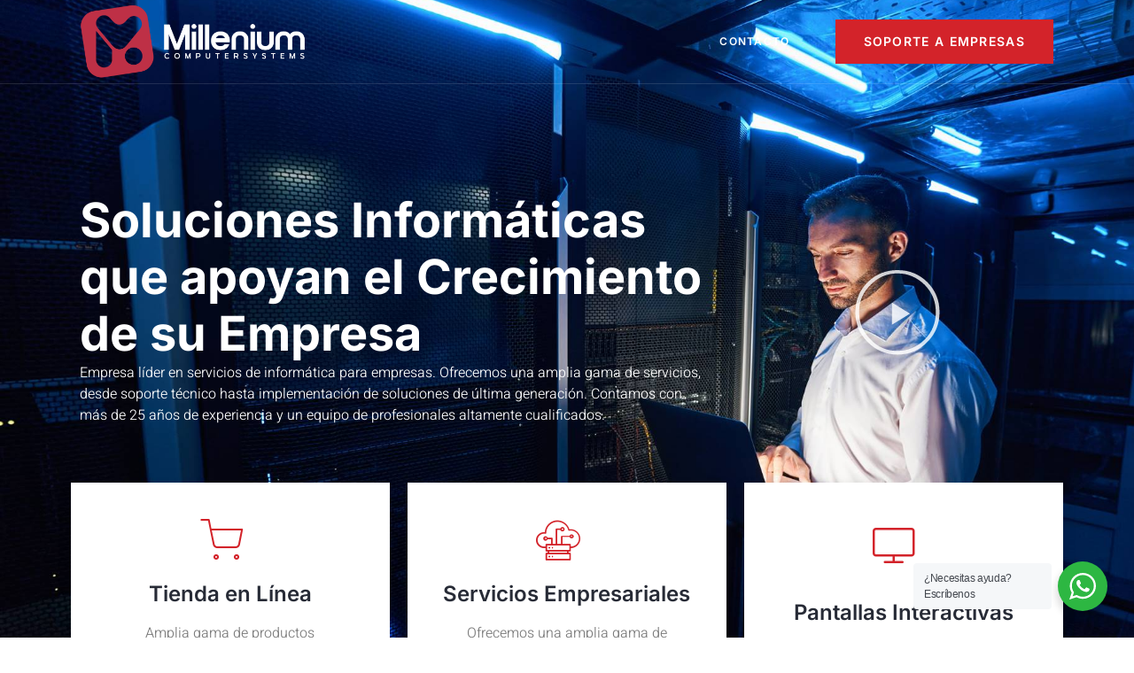

--- FILE ---
content_type: text/css
request_url: https://millenium.cr/wp-content/plugins/mojito-shipping/public/css/mojito-shipping-public.css?ver=1.5.10
body_size: 341
content:
/**
 * All of the CSS for your public-facing functionality should be
 * included in this file.
 */
 #mojito_shipping_pymexpress_guide_number_field,
 #mojito_shipping_ccr_guide_number_field{
	 display: none;
 }
 .mojito-pymexpress-ws-tracking .tracking-details,
 .mojito-ccr-ws-tracking .tracking-details{
	 display: none;
 }
 .mojito-pymexpress-ws-tracking .tracking-details.open,
 .mojito-ccr-ws-tracking .tracking-details.open {
	 display: block;
 }
 .mojito-shipping-download-customer-pdf{
	cursor: pointer;
 }
 .mojito-shipping-download-customer-pdf.working{
	background-image: url(../img/working.svg);
    background-repeat: no-repeat;
    background-position: center;
    background-size: 50px;
    color: transparent;
    padding: 10px;
 }

--- FILE ---
content_type: text/css
request_url: https://millenium.cr/wp-content/plugins/mojito-sinpe/public/css/mojito-sinpe-public.css?ver=1.2.0
body_size: 161
content:
/**
 * All of the CSS for your public-facing functionality should be
 * included in this file.
 */
a.mojito-sinpe-link-desktop,
a.mojito-sinpe-link{
	display: none;
}
.mojito_sinpe_voucher_id{}

--- FILE ---
content_type: text/css
request_url: https://millenium.cr/wp-content/uploads/elementor/css/post-779.css?ver=1745418027
body_size: 1670
content:
.elementor-kit-779{--e-global-color-primary:#272B36;--e-global-color-secondary:#D3232A;--e-global-color-text:#7A7A7A;--e-global-color-accent:#AA1F24;--e-global-color-847a3e2:#FFFFFF;--e-global-color-22b8730:#E6E6E6;--e-global-color-b2db745:#FFFFFF;--e-global-color-ea2148f:#E6E6E6;--e-global-typography-primary-font-family:"Inter";--e-global-typography-primary-font-size:58px;--e-global-typography-primary-font-weight:700;--e-global-typography-primary-line-height:1.2em;--e-global-typography-secondary-font-family:"Inter";--e-global-typography-secondary-font-size:38px;--e-global-typography-secondary-font-weight:700;--e-global-typography-secondary-line-height:1.2em;--e-global-typography-text-font-family:"Heebo";--e-global-typography-text-font-size:16px;--e-global-typography-text-font-weight:300;--e-global-typography-accent-font-family:"Inter";--e-global-typography-accent-font-size:16px;--e-global-typography-accent-font-weight:600;--e-global-typography-accent-text-transform:uppercase;--e-global-typography-accent-line-height:1em;--e-global-typography-accent-letter-spacing:1.3px;--e-global-typography-6bbf8d7-font-family:"Inter";--e-global-typography-6bbf8d7-font-size:24px;--e-global-typography-6bbf8d7-font-weight:600;--e-global-typography-6bbf8d7-line-height:1em;--e-global-typography-07cf860-font-family:"Inter";--e-global-typography-07cf860-font-size:20px;--e-global-typography-07cf860-font-weight:600;--e-global-typography-07cf860-line-height:1.2em;--e-global-typography-5eed6f3-font-family:"Inter";--e-global-typography-5eed6f3-font-size:18px;--e-global-typography-5eed6f3-font-weight:600;--e-global-typography-5eed6f3-line-height:1.3em;--e-global-typography-a72994e-font-family:"Inter";--e-global-typography-a72994e-font-size:16px;--e-global-typography-a72994e-font-weight:600;--e-global-typography-a72994e-text-transform:uppercase;--e-global-typography-a72994e-line-height:1em;--e-global-typography-a72994e-letter-spacing:1.3px;--e-global-typography-3ad1f63-font-family:"Inter";--e-global-typography-3ad1f63-font-size:16px;--e-global-typography-3ad1f63-font-weight:600;--e-global-typography-3ad1f63-line-height:1.3em;--e-global-typography-f7657dd-font-family:"Inter";--e-global-typography-f7657dd-font-size:12px;--e-global-typography-f7657dd-font-weight:600;--e-global-typography-f7657dd-text-transform:uppercase;--e-global-typography-f7657dd-line-height:1.2em;--e-global-typography-f7657dd-letter-spacing:1.3px;--e-global-typography-5fdb9e5-font-family:"Inter";--e-global-typography-5fdb9e5-font-size:14px;--e-global-typography-5fdb9e5-font-weight:600;--e-global-typography-5fdb9e5-text-transform:uppercase;--e-global-typography-5fdb9e5-line-height:1em;--e-global-typography-5fdb9e5-letter-spacing:1.3px;--e-global-typography-eb74436-font-family:"Inter";--e-global-typography-eb74436-font-size:16px;--e-global-typography-eb74436-font-weight:600;--e-global-typography-eb74436-text-transform:uppercase;--e-global-typography-eb74436-line-height:1em;--e-global-typography-eb74436-letter-spacing:1.3px;--e-global-typography-6e2f8b6-font-family:"Inter";--e-global-typography-6e2f8b6-font-size:12px;--e-global-typography-6e2f8b6-font-weight:600;--e-global-typography-6e2f8b6-text-transform:uppercase;--e-global-typography-6e2f8b6-line-height:1em;--e-global-typography-6e2f8b6-letter-spacing:1.3px;--e-global-typography-83fc969-font-family:"Heebo";--e-global-typography-83fc969-font-size:16px;--e-global-typography-83fc969-font-weight:500;--e-global-typography-83fc969-font-style:italic;--e-global-typography-83fc969-line-height:1.7em;--e-global-typography-cc195f4-font-family:"Heebo";--e-global-typography-cc195f4-font-size:20px;--e-global-typography-cc195f4-font-weight:300;--e-global-typography-cc195f4-font-style:italic;--e-global-typography-cc195f4-line-height:1.5em;--e-global-typography-1b56d86-font-family:"Heebo";--e-global-typography-1b56d86-font-size:14px;--e-global-typography-1b56d86-font-weight:300;--e-global-typography-1b56d86-line-height:1em;--e-global-typography-bd7d558-font-family:"Heebo";--e-global-typography-bd7d558-font-size:16px;--e-global-typography-bd7d558-font-weight:400;--e-global-typography-bd7d558-line-height:1.5em;--e-global-typography-27c4f0c-font-family:"Heebo";--e-global-typography-27c4f0c-font-size:14px;--e-global-typography-27c4f0c-font-weight:300;--e-global-typography-27c4f0c-line-height:1.5em;--e-global-typography-2ea032b-font-family:"Heebo";--e-global-typography-2ea032b-font-size:48px;--e-global-typography-2ea032b-font-weight:600;--e-global-typography-2ea032b-line-height:1.5em;--e-global-typography-82d9adb-font-family:"Inter";--e-global-typography-82d9adb-font-size:146px;--e-global-typography-82d9adb-font-weight:700;--e-global-typography-82d9adb-line-height:1.1em;color:#7A7A7A;font-family:var( --e-global-typography-text-font-family ), Sans-serif;font-size:var( --e-global-typography-text-font-size );font-weight:var( --e-global-typography-text-font-weight );}.elementor-kit-779 button,.elementor-kit-779 input[type="button"],.elementor-kit-779 input[type="submit"],.elementor-kit-779 .elementor-button{background-color:#FF4255;font-family:var( --e-global-typography-eb74436-font-family ), Sans-serif;font-size:var( --e-global-typography-eb74436-font-size );font-weight:var( --e-global-typography-eb74436-font-weight );text-transform:var( --e-global-typography-eb74436-text-transform );line-height:var( --e-global-typography-eb74436-line-height );letter-spacing:var( --e-global-typography-eb74436-letter-spacing );color:#FFFFFF;border-style:solid;border-width:0px 0px 0px 0px;border-radius:0px 0px 0px 0px;padding:20px 40px 20px 40px;}.elementor-kit-779 e-page-transition{background-color:#FFBC7D;}.elementor-kit-779 a{color:var( --e-global-color-secondary );}.elementor-kit-779 a:hover{color:var( --e-global-color-primary );}.elementor-kit-779 h1{color:var( --e-global-color-primary );font-family:var( --e-global-typography-primary-font-family ), Sans-serif;font-size:var( --e-global-typography-primary-font-size );font-weight:var( --e-global-typography-primary-font-weight );line-height:var( --e-global-typography-primary-line-height );}.elementor-kit-779 h2{color:var( --e-global-color-primary );font-family:var( --e-global-typography-secondary-font-family ), Sans-serif;font-size:var( --e-global-typography-secondary-font-size );font-weight:var( --e-global-typography-secondary-font-weight );line-height:var( --e-global-typography-secondary-line-height );}.elementor-kit-779 h3{color:var( --e-global-color-primary );font-family:var( --e-global-typography-6bbf8d7-font-family ), Sans-serif;font-size:var( --e-global-typography-6bbf8d7-font-size );font-weight:var( --e-global-typography-6bbf8d7-font-weight );line-height:var( --e-global-typography-6bbf8d7-line-height );}.elementor-kit-779 h4{color:var( --e-global-color-primary );font-family:var( --e-global-typography-5eed6f3-font-family ), Sans-serif;font-size:var( --e-global-typography-5eed6f3-font-size );font-weight:var( --e-global-typography-5eed6f3-font-weight );line-height:var( --e-global-typography-5eed6f3-line-height );}.elementor-kit-779 h5{color:var( --e-global-color-secondary );font-family:var( --e-global-typography-a72994e-font-family ), Sans-serif;font-size:var( --e-global-typography-a72994e-font-size );font-weight:var( --e-global-typography-a72994e-font-weight );text-transform:var( --e-global-typography-a72994e-text-transform );line-height:var( --e-global-typography-a72994e-line-height );letter-spacing:var( --e-global-typography-a72994e-letter-spacing );}.elementor-kit-779 h6{color:var( --e-global-color-primary );font-family:var( --e-global-typography-3ad1f63-font-family ), Sans-serif;font-size:var( --e-global-typography-3ad1f63-font-size );font-weight:var( --e-global-typography-3ad1f63-font-weight );line-height:var( --e-global-typography-3ad1f63-line-height );}.elementor-kit-779 label{color:var( --e-global-color-primary );font-family:"Inter", Sans-serif;font-size:16px;font-weight:500;line-height:2.5em;}.elementor-kit-779 input:not([type="button"]):not([type="submit"]),.elementor-kit-779 textarea,.elementor-kit-779 .elementor-field-textual{font-family:var( --e-global-typography-text-font-family ), Sans-serif;font-size:var( --e-global-typography-text-font-size );font-weight:var( --e-global-typography-text-font-weight );color:var( --e-global-color-primary );border-style:solid;border-width:1px 1px 1px 1px;border-color:var( --e-global-color-ea2148f );border-radius:0px 0px 0px 0px;}.elementor-section.elementor-section-boxed > .elementor-container{max-width:1140px;}.e-con{--container-max-width:1140px;}.elementor-widget:not(:last-child){margin-block-end:20px;}.elementor-element{--widgets-spacing:20px 20px;--widgets-spacing-row:20px;--widgets-spacing-column:20px;}{}h1.entry-title{display:var(--page-title-display);}.site-header .site-branding{flex-direction:column;align-items:stretch;}.site-header{padding-inline-end:0px;padding-inline-start:0px;}.site-footer .site-branding{flex-direction:column;align-items:stretch;}@media(max-width:1366px){.elementor-kit-779{font-size:var( --e-global-typography-text-font-size );}.elementor-kit-779 h1{font-size:var( --e-global-typography-primary-font-size );line-height:var( --e-global-typography-primary-line-height );}.elementor-kit-779 h2{font-size:var( --e-global-typography-secondary-font-size );line-height:var( --e-global-typography-secondary-line-height );}.elementor-kit-779 h3{font-size:var( --e-global-typography-6bbf8d7-font-size );line-height:var( --e-global-typography-6bbf8d7-line-height );}.elementor-kit-779 h4{font-size:var( --e-global-typography-5eed6f3-font-size );line-height:var( --e-global-typography-5eed6f3-line-height );}.elementor-kit-779 h5{font-size:var( --e-global-typography-a72994e-font-size );line-height:var( --e-global-typography-a72994e-line-height );letter-spacing:var( --e-global-typography-a72994e-letter-spacing );}.elementor-kit-779 h6{font-size:var( --e-global-typography-3ad1f63-font-size );line-height:var( --e-global-typography-3ad1f63-line-height );}.elementor-kit-779 button,.elementor-kit-779 input[type="button"],.elementor-kit-779 input[type="submit"],.elementor-kit-779 .elementor-button{font-size:var( --e-global-typography-eb74436-font-size );line-height:var( --e-global-typography-eb74436-line-height );letter-spacing:var( --e-global-typography-eb74436-letter-spacing );}.elementor-kit-779 input:not([type="button"]):not([type="submit"]),.elementor-kit-779 textarea,.elementor-kit-779 .elementor-field-textual{font-size:var( --e-global-typography-text-font-size );}}@media(max-width:1024px){.elementor-kit-779{--e-global-typography-primary-font-size:48px;--e-global-typography-6bbf8d7-font-size:22px;--e-global-typography-07cf860-font-size:18px;font-size:var( --e-global-typography-text-font-size );}.elementor-kit-779 h1{font-size:var( --e-global-typography-primary-font-size );line-height:var( --e-global-typography-primary-line-height );}.elementor-kit-779 h2{font-size:var( --e-global-typography-secondary-font-size );line-height:var( --e-global-typography-secondary-line-height );}.elementor-kit-779 h3{font-size:var( --e-global-typography-6bbf8d7-font-size );line-height:var( --e-global-typography-6bbf8d7-line-height );}.elementor-kit-779 h4{font-size:var( --e-global-typography-5eed6f3-font-size );line-height:var( --e-global-typography-5eed6f3-line-height );}.elementor-kit-779 h5{font-size:var( --e-global-typography-a72994e-font-size );line-height:var( --e-global-typography-a72994e-line-height );letter-spacing:var( --e-global-typography-a72994e-letter-spacing );}.elementor-kit-779 h6{font-size:var( --e-global-typography-3ad1f63-font-size );line-height:var( --e-global-typography-3ad1f63-line-height );}.elementor-kit-779 button,.elementor-kit-779 input[type="button"],.elementor-kit-779 input[type="submit"],.elementor-kit-779 .elementor-button{font-size:var( --e-global-typography-eb74436-font-size );line-height:var( --e-global-typography-eb74436-line-height );letter-spacing:var( --e-global-typography-eb74436-letter-spacing );}.elementor-kit-779 input:not([type="button"]):not([type="submit"]),.elementor-kit-779 textarea,.elementor-kit-779 .elementor-field-textual{font-size:var( --e-global-typography-text-font-size );}.elementor-section.elementor-section-boxed > .elementor-container{max-width:1024px;}.e-con{--container-max-width:1024px;}}@media(max-width:767px){.elementor-kit-779{--e-global-typography-primary-font-size:38px;--e-global-typography-secondary-font-size:24px;--e-global-typography-text-font-size:14px;--e-global-typography-accent-font-size:14px;--e-global-typography-6bbf8d7-font-size:18px;--e-global-typography-6bbf8d7-line-height:1.2em;--e-global-typography-07cf860-font-size:16px;--e-global-typography-5eed6f3-font-size:16px;--e-global-typography-a72994e-font-size:14px;--e-global-typography-5fdb9e5-font-size:12px;--e-global-typography-eb74436-font-size:14px;--e-global-typography-cc195f4-font-size:16px;--e-global-typography-bd7d558-font-size:14px;--e-global-typography-82d9adb-font-size:96px;font-size:var( --e-global-typography-text-font-size );}.elementor-kit-779 h1{font-size:var( --e-global-typography-primary-font-size );line-height:var( --e-global-typography-primary-line-height );}.elementor-kit-779 h2{font-size:var( --e-global-typography-secondary-font-size );line-height:var( --e-global-typography-secondary-line-height );}.elementor-kit-779 h3{font-size:var( --e-global-typography-6bbf8d7-font-size );line-height:var( --e-global-typography-6bbf8d7-line-height );}.elementor-kit-779 h4{font-size:var( --e-global-typography-5eed6f3-font-size );line-height:var( --e-global-typography-5eed6f3-line-height );}.elementor-kit-779 h5{font-size:var( --e-global-typography-a72994e-font-size );line-height:var( --e-global-typography-a72994e-line-height );letter-spacing:var( --e-global-typography-a72994e-letter-spacing );}.elementor-kit-779 h6{font-size:var( --e-global-typography-3ad1f63-font-size );line-height:var( --e-global-typography-3ad1f63-line-height );}.elementor-kit-779 button,.elementor-kit-779 input[type="button"],.elementor-kit-779 input[type="submit"],.elementor-kit-779 .elementor-button{font-size:var( --e-global-typography-eb74436-font-size );line-height:var( --e-global-typography-eb74436-line-height );letter-spacing:var( --e-global-typography-eb74436-letter-spacing );}.elementor-kit-779 input:not([type="button"]):not([type="submit"]),.elementor-kit-779 textarea,.elementor-kit-779 .elementor-field-textual{font-size:var( --e-global-typography-text-font-size );}.elementor-section.elementor-section-boxed > .elementor-container{max-width:767px;}.e-con{--container-max-width:767px;}}@media(min-width:2400px){.elementor-kit-779{font-size:var( --e-global-typography-text-font-size );}.elementor-kit-779 h1{font-size:var( --e-global-typography-primary-font-size );line-height:var( --e-global-typography-primary-line-height );}.elementor-kit-779 h2{font-size:var( --e-global-typography-secondary-font-size );line-height:var( --e-global-typography-secondary-line-height );}.elementor-kit-779 h3{font-size:var( --e-global-typography-6bbf8d7-font-size );line-height:var( --e-global-typography-6bbf8d7-line-height );}.elementor-kit-779 h4{font-size:var( --e-global-typography-5eed6f3-font-size );line-height:var( --e-global-typography-5eed6f3-line-height );}.elementor-kit-779 h5{font-size:var( --e-global-typography-a72994e-font-size );line-height:var( --e-global-typography-a72994e-line-height );letter-spacing:var( --e-global-typography-a72994e-letter-spacing );}.elementor-kit-779 h6{font-size:var( --e-global-typography-3ad1f63-font-size );line-height:var( --e-global-typography-3ad1f63-line-height );}.elementor-kit-779 button,.elementor-kit-779 input[type="button"],.elementor-kit-779 input[type="submit"],.elementor-kit-779 .elementor-button{font-size:var( --e-global-typography-eb74436-font-size );line-height:var( --e-global-typography-eb74436-line-height );letter-spacing:var( --e-global-typography-eb74436-letter-spacing );}.elementor-kit-779 input:not([type="button"]):not([type="submit"]),.elementor-kit-779 textarea,.elementor-kit-779 .elementor-field-textual{font-size:var( --e-global-typography-text-font-size );}}

--- FILE ---
content_type: text/css
request_url: https://millenium.cr/wp-content/uploads/elementor/css/post-202.css?ver=1752893632
body_size: 2133
content:
.elementor-202 .elementor-element.elementor-element-913848e:not(.elementor-motion-effects-element-type-background), .elementor-202 .elementor-element.elementor-element-913848e > .elementor-motion-effects-container > .elementor-motion-effects-layer{background-image:url("https://millenium.cr/wp-content/uploads/2023/11/professional-system-administrator-clicking-on-lapt-2021-10-12-03-02-21-utc.jpg");background-position:0px 60%;background-repeat:no-repeat;background-size:cover;}.elementor-202 .elementor-element.elementor-element-913848e > .elementor-background-overlay{background-color:transparent;background-image:linear-gradient(180deg, #000000 39%, var( --e-global-color-secondary ) 100%);opacity:0.55;transition:background 0.3s, border-radius 0.3s, opacity 0.3s;}.elementor-202 .elementor-element.elementor-element-913848e .elementor-background-overlay{filter:brightness( 100% ) contrast( 100% ) saturate( 100% ) blur( 0px ) hue-rotate( 0deg );}.elementor-202 .elementor-element.elementor-element-913848e{transition:background 0.3s, border 0.3s, border-radius 0.3s, box-shadow 0.3s;margin-top:-128px;margin-bottom:0px;padding:230px 0px 350px 0px;}.elementor-bc-flex-widget .elementor-202 .elementor-element.elementor-element-58f1391.elementor-column .elementor-widget-wrap{align-items:center;}.elementor-202 .elementor-element.elementor-element-58f1391.elementor-column.elementor-element[data-element_type="column"] > .elementor-widget-wrap.elementor-element-populated{align-content:center;align-items:center;}.elementor-202 .elementor-element.elementor-element-422bdb5{--display:flex;--flex-direction:column;--container-widget-width:100%;--container-widget-height:initial;--container-widget-flex-grow:0;--container-widget-align-self:initial;--flex-wrap-mobile:wrap;}.elementor-202 .elementor-element.elementor-element-422bdb5.e-con{--flex-grow:0;--flex-shrink:0;}.elementor-widget-heading .elementor-heading-title{font-family:var( --e-global-typography-primary-font-family ), Sans-serif;font-size:var( --e-global-typography-primary-font-size );font-weight:var( --e-global-typography-primary-font-weight );line-height:var( --e-global-typography-primary-line-height );color:var( --e-global-color-primary );}.elementor-202 .elementor-element.elementor-element-0ade6ff{text-align:left;}.elementor-202 .elementor-element.elementor-element-0ade6ff .elementor-heading-title{font-family:"Inter", Sans-serif;font-size:54px;font-weight:700;line-height:1.2em;color:#FFFFFF;}.elementor-widget-text-editor{font-family:var( --e-global-typography-text-font-family ), Sans-serif;font-size:var( --e-global-typography-text-font-size );font-weight:var( --e-global-typography-text-font-weight );color:var( --e-global-color-text );}.elementor-widget-text-editor.elementor-drop-cap-view-stacked .elementor-drop-cap{background-color:var( --e-global-color-primary );}.elementor-widget-text-editor.elementor-drop-cap-view-framed .elementor-drop-cap, .elementor-widget-text-editor.elementor-drop-cap-view-default .elementor-drop-cap{color:var( --e-global-color-primary );border-color:var( --e-global-color-primary );}.elementor-202 .elementor-element.elementor-element-a322e71{color:var( --e-global-color-b2db745 );}.elementor-bc-flex-widget .elementor-202 .elementor-element.elementor-element-06b01fb.elementor-column .elementor-widget-wrap{align-items:center;}.elementor-202 .elementor-element.elementor-element-06b01fb.elementor-column.elementor-element[data-element_type="column"] > .elementor-widget-wrap.elementor-element-populated{align-content:center;align-items:center;}.elementor-202 .elementor-element.elementor-element-8385433{--display:flex;--flex-direction:column;--container-widget-width:100%;--container-widget-height:initial;--container-widget-flex-grow:0;--container-widget-align-self:initial;--flex-wrap-mobile:wrap;}.elementor-202 .elementor-element.elementor-element-8385433.e-con{--flex-grow:0;--flex-shrink:0;}.elementor-202 .elementor-element.elementor-element-707afcc .elementor-wrapper{--video-aspect-ratio:1.77777;}.elementor-202 .elementor-element.elementor-element-b3062ba:not(.elementor-motion-effects-element-type-background), .elementor-202 .elementor-element.elementor-element-b3062ba > .elementor-motion-effects-container > .elementor-motion-effects-layer{background-color:var( --e-global-color-secondary );}.elementor-202 .elementor-element.elementor-element-b3062ba{transition:background 0.3s, border 0.3s, border-radius 0.3s, box-shadow 0.3s;}.elementor-202 .elementor-element.elementor-element-b3062ba > .elementor-background-overlay{transition:background 0.3s, border-radius 0.3s, opacity 0.3s;}.elementor-202 .elementor-element.elementor-element-20dce49{margin-top:-330px;margin-bottom:0px;}.elementor-202 .elementor-element.elementor-element-b9c6842 > .elementor-element-populated{margin:0px 10px 0px 10px;--e-column-margin-right:10px;--e-column-margin-left:10px;}.elementor-202 .elementor-element.elementor-element-79210ab.ekit-equal-height-enable,
					.elementor-202 .elementor-element.elementor-element-79210ab.ekit-equal-height-enable > div,
					.elementor-202 .elementor-element.elementor-element-79210ab.ekit-equal-height-enable .ekit-wid-con,
					.elementor-202 .elementor-element.elementor-element-79210ab.ekit-equal-height-enable .ekit-wid-con .elementskit-infobox{height:100%;}.elementor-202 .elementor-element.elementor-element-79210ab .elementskit-infobox{background-color:#FFFFFF;padding:40px 40px 40px 40px;box-shadow:0px 5px 15px 0px rgba(0, 0, 0, 0.1);border-style:solid;border-width:0px 0px 0px 0px;border-color:#00BF71;border-radius:0px 0px 0px 0px;}.elementor-202 .elementor-element.elementor-element-79210ab .elementskit-btn{background-color:#FFFFFF00;padding:0px 0px 0px 0px;font-family:var( --e-global-typography-6e2f8b6-font-family ), Sans-serif;font-size:var( --e-global-typography-6e2f8b6-font-size );font-weight:var( --e-global-typography-6e2f8b6-font-weight );text-transform:var( --e-global-typography-6e2f8b6-text-transform );line-height:var( --e-global-typography-6e2f8b6-line-height );letter-spacing:var( --e-global-typography-6e2f8b6-letter-spacing );color:#FF4255;fill:#FF4255;}.elementor-202 .elementor-element.elementor-element-79210ab .elementskit-infobox.gradient-active:hover::before{background-color:#FF4255;}.elementor-202 .elementor-element.elementor-element-79210ab .elementskit-infobox .elementskit-info-box-title{margin:20px 0px 20px 0px;padding:0px 0px 0px 0px;color:var( --e-global-color-primary );font-family:var( --e-global-typography-6bbf8d7-font-family ), Sans-serif;font-size:var( --e-global-typography-6bbf8d7-font-size );font-weight:var( --e-global-typography-6bbf8d7-font-weight );line-height:var( --e-global-typography-6bbf8d7-line-height );}.elementor-202 .elementor-element.elementor-element-79210ab .elementskit-infobox:hover .elementskit-info-box-title{color:#FFFFFF;}.elementor-202 .elementor-element.elementor-element-79210ab .elementskit-infobox .box-body > p{color:#7A7A7A;font-family:var( --e-global-typography-text-font-family ), Sans-serif;font-size:var( --e-global-typography-text-font-size );font-weight:var( --e-global-typography-text-font-weight );}.elementor-202 .elementor-element.elementor-element-79210ab .elementskit-infobox:hover .box-body > p{color:#FFFFFF;}.elementor-202 .elementor-element.elementor-element-79210ab .elementskit-info-box-icon{color:var( --e-global-color-secondary );fill:var( --e-global-color-secondary );}.elementor-202 .elementor-element.elementor-element-79210ab .elementskit-infobox:hover .elementskit-info-box-icon{color:#FFFFFF;fill:#FFFFFF;}.elementor-202 .elementor-element.elementor-element-79210ab .elementskit-infobox .elementskit-info-box-icon{font-size:50px;transform:rotate(0deg);}.elementor-202 .elementor-element.elementor-element-79210ab .elementskit-infobox .elementskit-box-header .elementskit-info-box-icon{margin:0px 20px 0px 0px;}.elementor-202 .elementor-element.elementor-element-79210ab .elementskit-btn i{margin-left:5px;}.elementor-202 .elementor-element.elementor-element-79210ab .elementskit-btn svg{margin-left:5px;}.elementor-202 .elementor-element.elementor-element-79210ab .elementskit-infobox:hover .elementskit-btn{color:#FFFFFF;}.elementor-202 .elementor-element.elementor-element-d9e8602 > .elementor-element-populated{margin:0px 10px 0px 10px;--e-column-margin-right:10px;--e-column-margin-left:10px;}.elementor-202 .elementor-element.elementor-element-f012813.ekit-equal-height-enable,
					.elementor-202 .elementor-element.elementor-element-f012813.ekit-equal-height-enable > div,
					.elementor-202 .elementor-element.elementor-element-f012813.ekit-equal-height-enable .ekit-wid-con,
					.elementor-202 .elementor-element.elementor-element-f012813.ekit-equal-height-enable .ekit-wid-con .elementskit-infobox{height:100%;}.elementor-202 .elementor-element.elementor-element-f012813 .elementskit-infobox{background-color:#FFFFFF;padding:40px 40px 40px 40px;box-shadow:0px 5px 15px 0px rgba(0, 0, 0, 0.1);border-style:solid;border-width:0px 0px 0px 0px;border-color:#00BF71;border-radius:0px 0px 0px 0px;}.elementor-202 .elementor-element.elementor-element-f012813 .elementskit-btn{background-color:#FFFFFF00;padding:0px 0px 0px 0px;font-family:var( --e-global-typography-6e2f8b6-font-family ), Sans-serif;font-size:var( --e-global-typography-6e2f8b6-font-size );font-weight:var( --e-global-typography-6e2f8b6-font-weight );text-transform:var( --e-global-typography-6e2f8b6-text-transform );line-height:var( --e-global-typography-6e2f8b6-line-height );letter-spacing:var( --e-global-typography-6e2f8b6-letter-spacing );color:#FF4255;fill:#FF4255;}.elementor-202 .elementor-element.elementor-element-f012813 .elementskit-infobox.gradient-active:hover::before{background-color:#FF4255;}.elementor-202 .elementor-element.elementor-element-f012813 .elementskit-infobox .elementskit-info-box-title{margin:20px 0px 20px 0px;padding:0px 0px 0px 0px;color:var( --e-global-color-primary );font-family:var( --e-global-typography-6bbf8d7-font-family ), Sans-serif;font-size:var( --e-global-typography-6bbf8d7-font-size );font-weight:var( --e-global-typography-6bbf8d7-font-weight );line-height:var( --e-global-typography-6bbf8d7-line-height );}.elementor-202 .elementor-element.elementor-element-f012813 .elementskit-infobox:hover .elementskit-info-box-title{color:#FFFFFF;}.elementor-202 .elementor-element.elementor-element-f012813 .elementskit-infobox .box-body > p{color:#7A7A7A;font-family:var( --e-global-typography-text-font-family ), Sans-serif;font-size:var( --e-global-typography-text-font-size );font-weight:var( --e-global-typography-text-font-weight );}.elementor-202 .elementor-element.elementor-element-f012813 .elementskit-infobox:hover .box-body > p{color:#FFFFFF;}.elementor-202 .elementor-element.elementor-element-f012813 .elementskit-info-box-icon{color:var( --e-global-color-secondary );fill:var( --e-global-color-secondary );}.elementor-202 .elementor-element.elementor-element-f012813 .elementskit-infobox:hover .elementskit-info-box-icon{color:#FFFFFF;fill:#FFFFFF;}.elementor-202 .elementor-element.elementor-element-f012813 .elementskit-infobox .elementskit-info-box-icon{font-size:50px;transform:rotate(0deg);}.elementor-202 .elementor-element.elementor-element-f012813 .elementskit-infobox .elementskit-box-header .elementskit-info-box-icon{margin:0px 20px 0px 0px;}.elementor-202 .elementor-element.elementor-element-f012813 .elementskit-btn i{margin-left:5px;}.elementor-202 .elementor-element.elementor-element-f012813 .elementskit-btn svg{margin-left:5px;}.elementor-202 .elementor-element.elementor-element-f012813 .elementskit-infobox:hover .elementskit-btn{color:#FFFFFF;}.elementor-202 .elementor-element.elementor-element-292fb89 > .elementor-element-populated{margin:0px 10px 0px 10px;--e-column-margin-right:10px;--e-column-margin-left:10px;}.elementor-202 .elementor-element.elementor-element-e68ba09.ekit-equal-height-enable,
					.elementor-202 .elementor-element.elementor-element-e68ba09.ekit-equal-height-enable > div,
					.elementor-202 .elementor-element.elementor-element-e68ba09.ekit-equal-height-enable .ekit-wid-con,
					.elementor-202 .elementor-element.elementor-element-e68ba09.ekit-equal-height-enable .ekit-wid-con .elementskit-infobox{height:100%;}.elementor-202 .elementor-element.elementor-element-e68ba09 .elementskit-infobox{background-color:#FFFFFF;padding:40px 40px 40px 40px;box-shadow:0px 5px 15px 0px rgba(0, 0, 0, 0.1);border-style:solid;border-width:0px 0px 0px 0px;border-color:#00BF71;border-radius:0px 0px 0px 0px;}.elementor-202 .elementor-element.elementor-element-e68ba09 .elementskit-btn{background-color:#FFFFFF00;padding:0px 0px 0px 0px;font-family:var( --e-global-typography-6e2f8b6-font-family ), Sans-serif;font-size:var( --e-global-typography-6e2f8b6-font-size );font-weight:var( --e-global-typography-6e2f8b6-font-weight );text-transform:var( --e-global-typography-6e2f8b6-text-transform );line-height:var( --e-global-typography-6e2f8b6-line-height );letter-spacing:var( --e-global-typography-6e2f8b6-letter-spacing );color:#FF4255;fill:#FF4255;}.elementor-202 .elementor-element.elementor-element-e68ba09 .elementskit-infobox.gradient-active:hover::before{background-color:#FF4255;}.elementor-202 .elementor-element.elementor-element-e68ba09 .elementskit-infobox .elementskit-info-box-title{margin:20px 0px 20px 0px;padding:0px 0px 0px 0px;color:var( --e-global-color-primary );font-family:var( --e-global-typography-6bbf8d7-font-family ), Sans-serif;font-size:var( --e-global-typography-6bbf8d7-font-size );font-weight:var( --e-global-typography-6bbf8d7-font-weight );line-height:var( --e-global-typography-6bbf8d7-line-height );}.elementor-202 .elementor-element.elementor-element-e68ba09 .elementskit-infobox:hover .elementskit-info-box-title{color:#FFFFFF;}.elementor-202 .elementor-element.elementor-element-e68ba09 .elementskit-infobox .box-body > p{color:#7A7A7A;font-family:var( --e-global-typography-text-font-family ), Sans-serif;font-size:var( --e-global-typography-text-font-size );font-weight:var( --e-global-typography-text-font-weight );}.elementor-202 .elementor-element.elementor-element-e68ba09 .elementskit-infobox:hover .box-body > p{color:#FFFFFF;}.elementor-202 .elementor-element.elementor-element-e68ba09 .elementskit-info-box-icon{color:var( --e-global-color-secondary );fill:var( --e-global-color-secondary );}.elementor-202 .elementor-element.elementor-element-e68ba09 .elementskit-infobox:hover .elementskit-info-box-icon{color:#FFFFFF;fill:#FFFFFF;}.elementor-202 .elementor-element.elementor-element-e68ba09 .elementskit-infobox .elementskit-info-box-icon{font-size:50px;transform:rotate(0deg);}.elementor-202 .elementor-element.elementor-element-e68ba09 .elementskit-infobox .elementskit-box-header .elementskit-info-box-icon{margin:0px 20px 0px 0px;}.elementor-202 .elementor-element.elementor-element-e68ba09 .elementskit-btn i{margin-left:5px;}.elementor-202 .elementor-element.elementor-element-e68ba09 .elementskit-btn svg{margin-left:5px;}.elementor-202 .elementor-element.elementor-element-e68ba09 .elementskit-infobox:hover .elementskit-btn{color:#FFFFFF;}:root{--page-title-display:none;}@media(max-width:1366px){.elementor-widget-heading .elementor-heading-title{font-size:var( --e-global-typography-primary-font-size );line-height:var( --e-global-typography-primary-line-height );}.elementor-widget-text-editor{font-size:var( --e-global-typography-text-font-size );}.elementor-202 .elementor-element.elementor-element-79210ab .elementskit-infobox .elementskit-info-box-title{font-size:var( --e-global-typography-6bbf8d7-font-size );line-height:var( --e-global-typography-6bbf8d7-line-height );}.elementor-202 .elementor-element.elementor-element-79210ab .elementskit-infobox .box-body > p{font-size:var( --e-global-typography-text-font-size );}.elementor-202 .elementor-element.elementor-element-79210ab .elementskit-btn{font-size:var( --e-global-typography-6e2f8b6-font-size );line-height:var( --e-global-typography-6e2f8b6-line-height );letter-spacing:var( --e-global-typography-6e2f8b6-letter-spacing );}.elementor-202 .elementor-element.elementor-element-f012813 .elementskit-infobox .elementskit-info-box-title{font-size:var( --e-global-typography-6bbf8d7-font-size );line-height:var( --e-global-typography-6bbf8d7-line-height );}.elementor-202 .elementor-element.elementor-element-f012813 .elementskit-infobox .box-body > p{font-size:var( --e-global-typography-text-font-size );}.elementor-202 .elementor-element.elementor-element-f012813 .elementskit-btn{font-size:var( --e-global-typography-6e2f8b6-font-size );line-height:var( --e-global-typography-6e2f8b6-line-height );letter-spacing:var( --e-global-typography-6e2f8b6-letter-spacing );}.elementor-202 .elementor-element.elementor-element-e68ba09 .elementskit-infobox .elementskit-info-box-title{font-size:var( --e-global-typography-6bbf8d7-font-size );line-height:var( --e-global-typography-6bbf8d7-line-height );}.elementor-202 .elementor-element.elementor-element-e68ba09 .elementskit-infobox .box-body > p{font-size:var( --e-global-typography-text-font-size );}.elementor-202 .elementor-element.elementor-element-e68ba09 .elementskit-btn{font-size:var( --e-global-typography-6e2f8b6-font-size );line-height:var( --e-global-typography-6e2f8b6-line-height );letter-spacing:var( --e-global-typography-6e2f8b6-letter-spacing );}}@media(max-width:1024px){.elementor-202 .elementor-element.elementor-element-913848e:not(.elementor-motion-effects-element-type-background), .elementor-202 .elementor-element.elementor-element-913848e > .elementor-motion-effects-container > .elementor-motion-effects-layer{background-position:0px 0px;}.elementor-202 .elementor-element.elementor-element-913848e{margin-top:-150px;margin-bottom:0px;padding:200px 0px 120px 0px;}.elementor-widget-heading .elementor-heading-title{font-size:var( --e-global-typography-primary-font-size );line-height:var( --e-global-typography-primary-line-height );}.elementor-202 .elementor-element.elementor-element-0ade6ff .elementor-heading-title{font-size:28px;}.elementor-widget-text-editor{font-size:var( --e-global-typography-text-font-size );}.elementor-202 .elementor-element.elementor-element-20dce49{margin-top:1px;margin-bottom:1px;}.elementor-202 .elementor-element.elementor-element-b9c6842 > .elementor-element-populated{margin:30px 15px 0px 0px;--e-column-margin-right:15px;--e-column-margin-left:0px;}.elementor-202 .elementor-element.elementor-element-79210ab .elementskit-infobox{padding:20px 20px 20px 20px;}.elementor-202 .elementor-element.elementor-element-79210ab .elementskit-infobox .elementskit-info-box-title{font-size:var( --e-global-typography-6bbf8d7-font-size );line-height:var( --e-global-typography-6bbf8d7-line-height );}.elementor-202 .elementor-element.elementor-element-79210ab .elementskit-infobox .box-body > p{font-size:var( --e-global-typography-text-font-size );}.elementor-202 .elementor-element.elementor-element-79210ab .elementskit-btn{font-size:var( --e-global-typography-6e2f8b6-font-size );line-height:var( --e-global-typography-6e2f8b6-line-height );letter-spacing:var( --e-global-typography-6e2f8b6-letter-spacing );}.elementor-202 .elementor-element.elementor-element-d9e8602 > .elementor-element-populated{margin:30px 15px 0px 0px;--e-column-margin-right:15px;--e-column-margin-left:0px;}.elementor-202 .elementor-element.elementor-element-f012813 .elementskit-infobox{padding:20px 20px 20px 20px;}.elementor-202 .elementor-element.elementor-element-f012813 .elementskit-infobox .elementskit-info-box-title{font-size:var( --e-global-typography-6bbf8d7-font-size );line-height:var( --e-global-typography-6bbf8d7-line-height );}.elementor-202 .elementor-element.elementor-element-f012813 .elementskit-infobox .box-body > p{font-size:var( --e-global-typography-text-font-size );}.elementor-202 .elementor-element.elementor-element-f012813 .elementskit-btn{font-size:var( --e-global-typography-6e2f8b6-font-size );line-height:var( --e-global-typography-6e2f8b6-line-height );letter-spacing:var( --e-global-typography-6e2f8b6-letter-spacing );}.elementor-202 .elementor-element.elementor-element-292fb89 > .elementor-element-populated{margin:30px 15px 0px 0px;--e-column-margin-right:15px;--e-column-margin-left:0px;}.elementor-202 .elementor-element.elementor-element-e68ba09 .elementskit-infobox{padding:20px 20px 20px 20px;}.elementor-202 .elementor-element.elementor-element-e68ba09 .elementskit-infobox .elementskit-info-box-title{font-size:var( --e-global-typography-6bbf8d7-font-size );line-height:var( --e-global-typography-6bbf8d7-line-height );}.elementor-202 .elementor-element.elementor-element-e68ba09 .elementskit-infobox .box-body > p{font-size:var( --e-global-typography-text-font-size );}.elementor-202 .elementor-element.elementor-element-e68ba09 .elementskit-btn{font-size:var( --e-global-typography-6e2f8b6-font-size );line-height:var( --e-global-typography-6e2f8b6-line-height );letter-spacing:var( --e-global-typography-6e2f8b6-letter-spacing );}}@media(max-width:767px){.elementor-202 .elementor-element.elementor-element-913848e:not(.elementor-motion-effects-element-type-background), .elementor-202 .elementor-element.elementor-element-913848e > .elementor-motion-effects-container > .elementor-motion-effects-layer{background-position:0px 0px;}.elementor-202 .elementor-element.elementor-element-913848e{margin-top:-170px;margin-bottom:0px;padding:180px 0px 100px 0px;}.elementor-widget-heading .elementor-heading-title{font-size:var( --e-global-typography-primary-font-size );line-height:var( --e-global-typography-primary-line-height );}.elementor-202 .elementor-element.elementor-element-0ade6ff .elementor-heading-title{font-size:24px;}.elementor-widget-text-editor{font-size:var( --e-global-typography-text-font-size );}.elementor-202 .elementor-element.elementor-element-20dce49{margin-top:0px;margin-bottom:0px;}.elementor-202 .elementor-element.elementor-element-b9c6842 > .elementor-element-populated{margin:30px 0px 0px 0px;--e-column-margin-right:0px;--e-column-margin-left:0px;}.elementor-202 .elementor-element.elementor-element-79210ab .elementskit-infobox .elementskit-info-box-title{font-size:var( --e-global-typography-6bbf8d7-font-size );line-height:var( --e-global-typography-6bbf8d7-line-height );}.elementor-202 .elementor-element.elementor-element-79210ab .elementskit-infobox .box-body > p{font-size:var( --e-global-typography-text-font-size );}.elementor-202 .elementor-element.elementor-element-79210ab .elementskit-btn{font-size:var( --e-global-typography-6e2f8b6-font-size );line-height:var( --e-global-typography-6e2f8b6-line-height );letter-spacing:var( --e-global-typography-6e2f8b6-letter-spacing );}.elementor-202 .elementor-element.elementor-element-d9e8602 > .elementor-element-populated{margin:30px 0px 0px 0px;--e-column-margin-right:0px;--e-column-margin-left:0px;}.elementor-202 .elementor-element.elementor-element-f012813 .elementskit-infobox .elementskit-info-box-title{font-size:var( --e-global-typography-6bbf8d7-font-size );line-height:var( --e-global-typography-6bbf8d7-line-height );}.elementor-202 .elementor-element.elementor-element-f012813 .elementskit-infobox .box-body > p{font-size:var( --e-global-typography-text-font-size );}.elementor-202 .elementor-element.elementor-element-f012813 .elementskit-btn{font-size:var( --e-global-typography-6e2f8b6-font-size );line-height:var( --e-global-typography-6e2f8b6-line-height );letter-spacing:var( --e-global-typography-6e2f8b6-letter-spacing );}.elementor-202 .elementor-element.elementor-element-292fb89 > .elementor-element-populated{margin:30px 0px 0px 0px;--e-column-margin-right:0px;--e-column-margin-left:0px;}.elementor-202 .elementor-element.elementor-element-e68ba09 .elementskit-infobox .elementskit-info-box-title{font-size:var( --e-global-typography-6bbf8d7-font-size );line-height:var( --e-global-typography-6bbf8d7-line-height );}.elementor-202 .elementor-element.elementor-element-e68ba09 .elementskit-infobox .box-body > p{font-size:var( --e-global-typography-text-font-size );}.elementor-202 .elementor-element.elementor-element-e68ba09 .elementskit-btn{font-size:var( --e-global-typography-6e2f8b6-font-size );line-height:var( --e-global-typography-6e2f8b6-line-height );letter-spacing:var( --e-global-typography-6e2f8b6-letter-spacing );}}@media(min-width:768px){.elementor-202 .elementor-element.elementor-element-58f1391{width:65.522%;}.elementor-202 .elementor-element.elementor-element-06b01fb{width:34.434%;}}@media(max-width:1024px) and (min-width:768px){.elementor-202 .elementor-element.elementor-element-58f1391{width:60%;}.elementor-202 .elementor-element.elementor-element-06b01fb{width:40%;}}@media(min-width:2400px){.elementor-widget-heading .elementor-heading-title{font-size:var( --e-global-typography-primary-font-size );line-height:var( --e-global-typography-primary-line-height );}.elementor-widget-text-editor{font-size:var( --e-global-typography-text-font-size );}.elementor-202 .elementor-element.elementor-element-79210ab .elementskit-infobox .elementskit-info-box-title{font-size:var( --e-global-typography-6bbf8d7-font-size );line-height:var( --e-global-typography-6bbf8d7-line-height );}.elementor-202 .elementor-element.elementor-element-79210ab .elementskit-infobox .box-body > p{font-size:var( --e-global-typography-text-font-size );}.elementor-202 .elementor-element.elementor-element-79210ab .elementskit-btn{font-size:var( --e-global-typography-6e2f8b6-font-size );line-height:var( --e-global-typography-6e2f8b6-line-height );letter-spacing:var( --e-global-typography-6e2f8b6-letter-spacing );}.elementor-202 .elementor-element.elementor-element-f012813 .elementskit-infobox .elementskit-info-box-title{font-size:var( --e-global-typography-6bbf8d7-font-size );line-height:var( --e-global-typography-6bbf8d7-line-height );}.elementor-202 .elementor-element.elementor-element-f012813 .elementskit-infobox .box-body > p{font-size:var( --e-global-typography-text-font-size );}.elementor-202 .elementor-element.elementor-element-f012813 .elementskit-btn{font-size:var( --e-global-typography-6e2f8b6-font-size );line-height:var( --e-global-typography-6e2f8b6-line-height );letter-spacing:var( --e-global-typography-6e2f8b6-letter-spacing );}.elementor-202 .elementor-element.elementor-element-e68ba09 .elementskit-infobox .elementskit-info-box-title{font-size:var( --e-global-typography-6bbf8d7-font-size );line-height:var( --e-global-typography-6bbf8d7-line-height );}.elementor-202 .elementor-element.elementor-element-e68ba09 .elementskit-infobox .box-body > p{font-size:var( --e-global-typography-text-font-size );}.elementor-202 .elementor-element.elementor-element-e68ba09 .elementskit-btn{font-size:var( --e-global-typography-6e2f8b6-font-size );line-height:var( --e-global-typography-6e2f8b6-line-height );letter-spacing:var( --e-global-typography-6e2f8b6-letter-spacing );}}

--- FILE ---
content_type: text/css
request_url: https://millenium.cr/wp-content/uploads/elementor/css/post-786.css?ver=1762621719
body_size: 1713
content:
.elementor-786 .elementor-element.elementor-element-2cbda0ee > .elementor-container > .elementor-column > .elementor-widget-wrap{align-content:center;align-items:center;}.elementor-786 .elementor-element.elementor-element-2cbda0ee{border-style:solid;border-width:0px 0px 1px 0px;border-color:#FFFFFF1F;transition:background 0.3s, border 0.3s, border-radius 0.3s, box-shadow 0.3s;z-index:2;}.elementor-786 .elementor-element.elementor-element-2cbda0ee > .elementor-background-overlay{transition:background 0.3s, border-radius 0.3s, opacity 0.3s;}.elementor-786 .elementor-element.elementor-element-68ea26ed > .elementor-element-populated{padding:0px 0px 0px 10px;}.elementor-widget-image .widget-image-caption{color:var( --e-global-color-text );font-family:var( --e-global-typography-text-font-family ), Sans-serif;font-size:var( --e-global-typography-text-font-size );font-weight:var( --e-global-typography-text-font-weight );}.elementor-786 .elementor-element.elementor-element-41a56510.elementor-column > .elementor-widget-wrap{justify-content:center;}.elementor-786 .elementor-element.elementor-element-287ef96c .elementskit-navbar-nav .elementskit-submenu-panel > li > a{background-color:#FFFFFF;font-family:var( --e-global-typography-f7657dd-font-family ), Sans-serif;font-size:var( --e-global-typography-f7657dd-font-size );font-weight:var( --e-global-typography-f7657dd-font-weight );text-transform:var( --e-global-typography-f7657dd-text-transform );line-height:var( --e-global-typography-f7657dd-line-height );letter-spacing:var( --e-global-typography-f7657dd-letter-spacing );padding:15px 15px 15px 15px;color:#272B36;}.elementor-786 .elementor-element.elementor-element-287ef96c .elementskit-navbar-nav .elementskit-submenu-panel{background-color:#FFFFFF;border-style:solid;border-width:0px 0px 0px 0px;border-radius:0px 0px 0px 0px;min-width:220px;box-shadow:0px 3px 15px 0px rgba(0, 0, 0, 0.05);}.elementor-786 .elementor-element.elementor-element-287ef96c .elementskit-menu-hamburger{background-color:var( --e-global-color-secondary );float:right;}.elementor-786 .elementor-element.elementor-element-287ef96c .elementskit-menu-close{background-color:var( --e-global-color-secondary );font-family:var( --e-global-typography-5eed6f3-font-family ), Sans-serif;font-size:var( --e-global-typography-5eed6f3-font-size );font-weight:var( --e-global-typography-5eed6f3-font-weight );line-height:var( --e-global-typography-5eed6f3-line-height );border-style:solid;color:#FFFFFF;}.elementor-786 .elementor-element.elementor-element-287ef96c{width:var( --container-widget-width, 98.189% );max-width:98.189%;--container-widget-width:98.189%;--container-widget-flex-grow:0;}.elementor-786 .elementor-element.elementor-element-287ef96c.elementor-element{--flex-grow:0;--flex-shrink:0;}.elementor-786 .elementor-element.elementor-element-287ef96c .elementskit-menu-container{height:94px;border-radius:0px 0px 0px 0px;}.elementor-786 .elementor-element.elementor-element-287ef96c .elementskit-navbar-nav > li > a{font-family:"Inter", Sans-serif;font-size:12px;font-weight:600;text-transform:uppercase;line-height:1.2em;letter-spacing:1.3px;color:var( --e-global-color-847a3e2 );padding:0px 24px 0px 24px;}.elementor-786 .elementor-element.elementor-element-287ef96c .elementskit-navbar-nav > li > a:hover{color:var( --e-global-color-secondary );}.elementor-786 .elementor-element.elementor-element-287ef96c .elementskit-navbar-nav > li > a:focus{color:var( --e-global-color-secondary );}.elementor-786 .elementor-element.elementor-element-287ef96c .elementskit-navbar-nav > li > a:active{color:var( --e-global-color-secondary );}.elementor-786 .elementor-element.elementor-element-287ef96c .elementskit-navbar-nav > li:hover > a{color:var( --e-global-color-secondary );}.elementor-786 .elementor-element.elementor-element-287ef96c .elementskit-navbar-nav > li:hover > a .elementskit-submenu-indicator{color:var( --e-global-color-secondary );}.elementor-786 .elementor-element.elementor-element-287ef96c .elementskit-navbar-nav > li > a:hover .elementskit-submenu-indicator{color:var( --e-global-color-secondary );}.elementor-786 .elementor-element.elementor-element-287ef96c .elementskit-navbar-nav > li > a:focus .elementskit-submenu-indicator{color:var( --e-global-color-secondary );}.elementor-786 .elementor-element.elementor-element-287ef96c .elementskit-navbar-nav > li > a:active .elementskit-submenu-indicator{color:var( --e-global-color-secondary );}.elementor-786 .elementor-element.elementor-element-287ef96c .elementskit-navbar-nav > li.current-menu-item > a{color:#FF4255;}.elementor-786 .elementor-element.elementor-element-287ef96c .elementskit-navbar-nav > li.current-menu-ancestor > a{color:#FF4255;}.elementor-786 .elementor-element.elementor-element-287ef96c .elementskit-navbar-nav > li.current-menu-ancestor > a .elementskit-submenu-indicator{color:#FF4255;}.elementor-786 .elementor-element.elementor-element-287ef96c .elementskit-navbar-nav > li > a .elementskit-submenu-indicator{color:var( --e-global-color-b2db745 );fill:var( --e-global-color-b2db745 );}.elementor-786 .elementor-element.elementor-element-287ef96c .elementskit-navbar-nav > li > a .ekit-submenu-indicator-icon{color:var( --e-global-color-b2db745 );fill:var( --e-global-color-b2db745 );}.elementor-786 .elementor-element.elementor-element-287ef96c .elementskit-navbar-nav .elementskit-submenu-panel > li > a:hover{color:var( --e-global-color-secondary );}.elementor-786 .elementor-element.elementor-element-287ef96c .elementskit-navbar-nav .elementskit-submenu-panel > li > a:focus{color:var( --e-global-color-secondary );}.elementor-786 .elementor-element.elementor-element-287ef96c .elementskit-navbar-nav .elementskit-submenu-panel > li > a:active{color:var( --e-global-color-secondary );}.elementor-786 .elementor-element.elementor-element-287ef96c .elementskit-navbar-nav .elementskit-submenu-panel > li:hover > a{color:var( --e-global-color-secondary );}.elementor-786 .elementor-element.elementor-element-287ef96c .elementskit-navbar-nav .elementskit-submenu-panel > li.current-menu-item > a{color:var( --e-global-color-secondary );}.elementor-786 .elementor-element.elementor-element-287ef96c .elementskit-submenu-panel{padding:0px 10px 10px 10px;}.elementor-786 .elementor-element.elementor-element-287ef96c .elementskit-menu-hamburger .elementskit-menu-hamburger-icon{background-color:#FFFFFF;}.elementor-786 .elementor-element.elementor-element-287ef96c .elementskit-menu-hamburger > .ekit-menu-icon{color:#FFFFFF;}.elementor-786 .elementor-element.elementor-element-287ef96c .elementskit-menu-hamburger:hover .elementskit-menu-hamburger-icon{background-color:#FFFFFF;}.elementor-786 .elementor-element.elementor-element-287ef96c .elementskit-menu-hamburger:hover > .ekit-menu-icon{color:#FFFFFF;}.elementor-786 .elementor-element.elementor-element-287ef96c .elementskit-menu-close:hover{color:#FFFFFFF7;}.elementor-786 .elementor-element.elementor-element-5d9030a5.elementor-column > .elementor-widget-wrap{justify-content:center;}.elementor-786 .elementor-element.elementor-element-5d9030a5 > .elementor-element-populated{padding:0px 0px 0px 0px;}.elementor-widget-button .elementor-button{background-color:var( --e-global-color-accent );font-family:var( --e-global-typography-accent-font-family ), Sans-serif;font-size:var( --e-global-typography-accent-font-size );font-weight:var( --e-global-typography-accent-font-weight );text-transform:var( --e-global-typography-accent-text-transform );line-height:var( --e-global-typography-accent-line-height );letter-spacing:var( --e-global-typography-accent-letter-spacing );}.elementor-786 .elementor-element.elementor-element-2c005b4b .elementor-button{background-color:var( --e-global-color-secondary );font-family:var( --e-global-typography-5fdb9e5-font-family ), Sans-serif;font-size:var( --e-global-typography-5fdb9e5-font-size );font-weight:var( --e-global-typography-5fdb9e5-font-weight );text-transform:var( --e-global-typography-5fdb9e5-text-transform );line-height:var( --e-global-typography-5fdb9e5-line-height );letter-spacing:var( --e-global-typography-5fdb9e5-letter-spacing );border-radius:0px 0px 0px 0px;padding:18px 32px 18px 32px;}.elementor-786 .elementor-element.elementor-element-2c005b4b{width:var( --container-widget-width, 87.965% );max-width:87.965%;--container-widget-width:87.965%;--container-widget-flex-grow:0;}.elementor-786 .elementor-element.elementor-element-2c005b4b.elementor-element{--flex-grow:0;--flex-shrink:0;}.elementor-786 .elementor-element.elementor-element-2c005b4b .elementor-button:hover, .elementor-786 .elementor-element.elementor-element-2c005b4b .elementor-button:focus{color:var( --e-global-color-b2db745 );}.elementor-786 .elementor-element.elementor-element-2c005b4b .elementor-button:hover svg, .elementor-786 .elementor-element.elementor-element-2c005b4b .elementor-button:focus svg{fill:var( --e-global-color-b2db745 );}.elementor-theme-builder-content-area{height:400px;}.elementor-location-header:before, .elementor-location-footer:before{content:"";display:table;clear:both;}@media(max-width:1366px){.elementor-widget-image .widget-image-caption{font-size:var( --e-global-typography-text-font-size );}.elementor-786 .elementor-element.elementor-element-287ef96c .elementskit-navbar-nav .elementskit-submenu-panel > li > a{font-size:var( --e-global-typography-f7657dd-font-size );line-height:var( --e-global-typography-f7657dd-line-height );letter-spacing:var( --e-global-typography-f7657dd-letter-spacing );}.elementor-786 .elementor-element.elementor-element-287ef96c .elementskit-menu-close{font-size:var( --e-global-typography-5eed6f3-font-size );line-height:var( --e-global-typography-5eed6f3-line-height );}.elementor-widget-button .elementor-button{font-size:var( --e-global-typography-accent-font-size );line-height:var( --e-global-typography-accent-line-height );letter-spacing:var( --e-global-typography-accent-letter-spacing );}.elementor-786 .elementor-element.elementor-element-2c005b4b .elementor-button{font-size:var( --e-global-typography-5fdb9e5-font-size );line-height:var( --e-global-typography-5fdb9e5-line-height );letter-spacing:var( --e-global-typography-5fdb9e5-letter-spacing );}}@media(min-width:768px){.elementor-786 .elementor-element.elementor-element-68ea26ed{width:25%;}.elementor-786 .elementor-element.elementor-element-41a56510{width:49.63%;}.elementor-786 .elementor-element.elementor-element-5d9030a5{width:25.034%;}}@media(max-width:1024px) and (min-width:768px){.elementor-786 .elementor-element.elementor-element-68ea26ed{width:30%;}.elementor-786 .elementor-element.elementor-element-41a56510{width:40%;}.elementor-786 .elementor-element.elementor-element-5d9030a5{width:25%;}}@media(min-width:2400px){.elementor-widget-image .widget-image-caption{font-size:var( --e-global-typography-text-font-size );}.elementor-786 .elementor-element.elementor-element-287ef96c .elementskit-navbar-nav .elementskit-submenu-panel > li > a{font-size:var( --e-global-typography-f7657dd-font-size );line-height:var( --e-global-typography-f7657dd-line-height );letter-spacing:var( --e-global-typography-f7657dd-letter-spacing );}.elementor-786 .elementor-element.elementor-element-287ef96c .elementskit-menu-close{font-size:var( --e-global-typography-5eed6f3-font-size );line-height:var( --e-global-typography-5eed6f3-line-height );}.elementor-widget-button .elementor-button{font-size:var( --e-global-typography-accent-font-size );line-height:var( --e-global-typography-accent-line-height );letter-spacing:var( --e-global-typography-accent-letter-spacing );}.elementor-786 .elementor-element.elementor-element-2c005b4b .elementor-button{font-size:var( --e-global-typography-5fdb9e5-font-size );line-height:var( --e-global-typography-5fdb9e5-line-height );letter-spacing:var( --e-global-typography-5fdb9e5-letter-spacing );}}@media(max-width:1024px){.elementor-786 .elementor-element.elementor-element-2cbda0ee{padding:20px 0px 20px 0px;z-index:4;}.elementor-786 .elementor-element.elementor-element-68ea26ed > .elementor-element-populated{padding:0px 0px 0px 20px;}.elementor-widget-image .widget-image-caption{font-size:var( --e-global-typography-text-font-size );}.elementor-786 .elementor-element.elementor-element-41a56510 > .elementor-element-populated{padding:0px 20px 0px 0px;}.elementor-786 .elementor-element.elementor-element-287ef96c .elementskit-menu-container{background-color:#FFFFFF;max-width:350px;border-radius:0px 0px 0px 0px;}.elementor-786 .elementor-element.elementor-element-287ef96c .elementskit-nav-identity-panel{padding:30px 20px 10px 20px;}.elementor-786 .elementor-element.elementor-element-287ef96c .elementskit-navbar-nav > li > a{color:#3F3F3F;padding:10px 15px 25px 25px;}.elementor-786 .elementor-element.elementor-element-287ef96c .elementskit-navbar-nav > li > a:hover{color:var( --e-global-color-secondary );}.elementor-786 .elementor-element.elementor-element-287ef96c .elementskit-navbar-nav > li > a:focus{color:var( --e-global-color-secondary );}.elementor-786 .elementor-element.elementor-element-287ef96c .elementskit-navbar-nav > li > a:active{color:var( --e-global-color-secondary );}.elementor-786 .elementor-element.elementor-element-287ef96c .elementskit-navbar-nav > li:hover > a{color:var( --e-global-color-secondary );}.elementor-786 .elementor-element.elementor-element-287ef96c .elementskit-navbar-nav > li:hover > a .elementskit-submenu-indicator{color:var( --e-global-color-secondary );}.elementor-786 .elementor-element.elementor-element-287ef96c .elementskit-navbar-nav > li > a:hover .elementskit-submenu-indicator{color:var( --e-global-color-secondary );}.elementor-786 .elementor-element.elementor-element-287ef96c .elementskit-navbar-nav > li > a:focus .elementskit-submenu-indicator{color:var( --e-global-color-secondary );}.elementor-786 .elementor-element.elementor-element-287ef96c .elementskit-navbar-nav > li > a:active .elementskit-submenu-indicator{color:var( --e-global-color-secondary );}.elementor-786 .elementor-element.elementor-element-287ef96c .elementskit-navbar-nav > li.current-menu-item > a{color:var( --e-global-color-secondary );}.elementor-786 .elementor-element.elementor-element-287ef96c .elementskit-navbar-nav > li.current-menu-ancestor > a{color:var( --e-global-color-secondary );}.elementor-786 .elementor-element.elementor-element-287ef96c .elementskit-navbar-nav > li.current-menu-ancestor > a .elementskit-submenu-indicator{color:var( --e-global-color-secondary );}.elementor-786 .elementor-element.elementor-element-287ef96c .elementskit-navbar-nav-default .elementskit-dropdown-has>a .elementskit-submenu-indicator{margin:0px 0px 0px 15px;}.elementor-786 .elementor-element.elementor-element-287ef96c .elementskit-navbar-nav-default .elementskit-dropdown-has>a .ekit-submenu-indicator-icon{margin:0px 0px 0px 15px;}.elementor-786 .elementor-element.elementor-element-287ef96c .elementskit-navbar-nav .elementskit-submenu-panel > li > a{font-size:var( --e-global-typography-f7657dd-font-size );line-height:var( --e-global-typography-f7657dd-line-height );letter-spacing:var( --e-global-typography-f7657dd-letter-spacing );padding:20px 15px 20px 15px;}.elementor-786 .elementor-element.elementor-element-287ef96c .elementskit-navbar-nav .elementskit-submenu-panel > li > a:hover{color:var( --e-global-color-secondary );}.elementor-786 .elementor-element.elementor-element-287ef96c .elementskit-navbar-nav .elementskit-submenu-panel > li > a:focus{color:var( --e-global-color-secondary );}.elementor-786 .elementor-element.elementor-element-287ef96c .elementskit-navbar-nav .elementskit-submenu-panel > li > a:active{color:var( --e-global-color-secondary );}.elementor-786 .elementor-element.elementor-element-287ef96c .elementskit-navbar-nav .elementskit-submenu-panel > li:hover > a{color:var( --e-global-color-secondary );}.elementor-786 .elementor-element.elementor-element-287ef96c .elementskit-navbar-nav .elementskit-submenu-panel > li.current-menu-item > a{color:var( --e-global-color-secondary );}.elementor-786 .elementor-element.elementor-element-287ef96c .elementskit-navbar-nav .elementskit-submenu-panel{border-radius:0px 0px 0px 0px;}.elementor-786 .elementor-element.elementor-element-287ef96c .elementskit-menu-hamburger{padding:10px 10px 10px 10px;width:45px;border-radius:0px;}.elementor-786 .elementor-element.elementor-element-287ef96c .elementskit-menu-close{font-size:var( --e-global-typography-5eed6f3-font-size );line-height:var( --e-global-typography-5eed6f3-line-height );padding:5px 5px 5px 5px;margin:12px 12px 12px 12px;width:40px;border-radius:0px;border-width:0px 0px 0px 0px;}.elementor-786 .elementor-element.elementor-element-287ef96c .elementskit-nav-logo > img{max-width:160px;max-height:60px;}.elementor-786 .elementor-element.elementor-element-287ef96c .elementskit-nav-logo{margin:5px 0px 5px 0px;padding:5px 5px 5px 5px;}.elementor-widget-button .elementor-button{font-size:var( --e-global-typography-accent-font-size );line-height:var( --e-global-typography-accent-line-height );letter-spacing:var( --e-global-typography-accent-letter-spacing );}.elementor-786 .elementor-element.elementor-element-2c005b4b .elementor-button{font-size:var( --e-global-typography-5fdb9e5-font-size );line-height:var( --e-global-typography-5fdb9e5-line-height );letter-spacing:var( --e-global-typography-5fdb9e5-letter-spacing );}}@media(max-width:767px){.elementor-786 .elementor-element.elementor-element-68ea26ed{width:50%;}.elementor-widget-image .widget-image-caption{font-size:var( --e-global-typography-text-font-size );}.elementor-786 .elementor-element.elementor-element-2ec2a77a{text-align:left;}.elementor-786 .elementor-element.elementor-element-41a56510{width:50%;}.elementor-786 .elementor-element.elementor-element-287ef96c .elementskit-navbar-nav .elementskit-submenu-panel > li > a{font-size:var( --e-global-typography-f7657dd-font-size );line-height:var( --e-global-typography-f7657dd-line-height );letter-spacing:var( --e-global-typography-f7657dd-letter-spacing );}.elementor-786 .elementor-element.elementor-element-287ef96c .elementskit-menu-close{font-size:var( --e-global-typography-5eed6f3-font-size );line-height:var( --e-global-typography-5eed6f3-line-height );}.elementor-786 .elementor-element.elementor-element-287ef96c .elementskit-nav-logo > img{max-width:150px;max-height:50px;}.elementor-widget-button .elementor-button{font-size:var( --e-global-typography-accent-font-size );line-height:var( --e-global-typography-accent-line-height );letter-spacing:var( --e-global-typography-accent-letter-spacing );}.elementor-786 .elementor-element.elementor-element-2c005b4b .elementor-button{font-size:var( --e-global-typography-5fdb9e5-font-size );line-height:var( --e-global-typography-5fdb9e5-line-height );letter-spacing:var( --e-global-typography-5fdb9e5-letter-spacing );}}

--- FILE ---
content_type: text/css
request_url: https://millenium.cr/wp-content/uploads/elementor/css/post-969.css?ver=1762622157
body_size: 2183
content:
.elementor-969 .elementor-element.elementor-element-7d042fca:not(.elementor-motion-effects-element-type-background), .elementor-969 .elementor-element.elementor-element-7d042fca > .elementor-motion-effects-container > .elementor-motion-effects-layer{background-color:#272B36;}.elementor-969 .elementor-element.elementor-element-7d042fca > .elementor-background-overlay{background-image:url("https://millenium.cr/wp-content/uploads/2024/03/worldmap-Q676QDA.png");background-position:center center;background-size:cover;opacity:0.02;transition:background 0.3s, border-radius 0.3s, opacity 0.3s;}.elementor-969 .elementor-element.elementor-element-7d042fca{transition:background 0.3s, border 0.3s, border-radius 0.3s, box-shadow 0.3s;padding:60px 0px 20px 0px;}.elementor-969 .elementor-element.elementor-element-79ba879d{margin-top:10px;margin-bottom:0px;}.elementor-969 .elementor-element.elementor-element-12eb7902 > .elementor-element-populated{padding:0px 40px 10px 0px;}.elementor-widget-image .widget-image-caption{color:var( --e-global-color-text );font-family:var( --e-global-typography-text-font-family ), Sans-serif;font-size:var( --e-global-typography-text-font-size );font-weight:var( --e-global-typography-text-font-weight );}.elementor-969 .elementor-element.elementor-element-c2cf045{text-align:center;}.elementor-969 .elementor-element.elementor-element-c2cf045 img{width:70%;}.elementor-widget-text-editor{font-family:var( --e-global-typography-text-font-family ), Sans-serif;font-size:var( --e-global-typography-text-font-size );font-weight:var( --e-global-typography-text-font-weight );color:var( --e-global-color-text );}.elementor-widget-text-editor.elementor-drop-cap-view-stacked .elementor-drop-cap{background-color:var( --e-global-color-primary );}.elementor-widget-text-editor.elementor-drop-cap-view-framed .elementor-drop-cap, .elementor-widget-text-editor.elementor-drop-cap-view-default .elementor-drop-cap{color:var( --e-global-color-primary );border-color:var( --e-global-color-primary );}.elementor-969 .elementor-element.elementor-element-33e60d56 > .elementor-widget-container{padding:0px 0px 0px 0px;}.elementor-969 .elementor-element.elementor-element-33e60d56{text-align:center;font-family:var( --e-global-typography-text-font-family ), Sans-serif;font-size:var( --e-global-typography-text-font-size );font-weight:var( --e-global-typography-text-font-weight );color:#A1A1A1;}.elementor-widget-icon-list .elementor-icon-list-item:not(:last-child):after{border-color:var( --e-global-color-text );}.elementor-widget-icon-list .elementor-icon-list-icon i{color:var( --e-global-color-primary );}.elementor-widget-icon-list .elementor-icon-list-icon svg{fill:var( --e-global-color-primary );}.elementor-widget-icon-list .elementor-icon-list-item > .elementor-icon-list-text, .elementor-widget-icon-list .elementor-icon-list-item > a{font-family:var( --e-global-typography-text-font-family ), Sans-serif;font-size:var( --e-global-typography-text-font-size );font-weight:var( --e-global-typography-text-font-weight );}.elementor-widget-icon-list .elementor-icon-list-text{color:var( --e-global-color-secondary );}.elementor-969 .elementor-element.elementor-element-6f0e7f12 .elementor-icon-list-items:not(.elementor-inline-items) .elementor-icon-list-item:not(:last-child){padding-bottom:calc(7px/2);}.elementor-969 .elementor-element.elementor-element-6f0e7f12 .elementor-icon-list-items:not(.elementor-inline-items) .elementor-icon-list-item:not(:first-child){margin-top:calc(7px/2);}.elementor-969 .elementor-element.elementor-element-6f0e7f12 .elementor-icon-list-items.elementor-inline-items .elementor-icon-list-item{margin-right:calc(7px/2);margin-left:calc(7px/2);}.elementor-969 .elementor-element.elementor-element-6f0e7f12 .elementor-icon-list-items.elementor-inline-items{margin-right:calc(-7px/2);margin-left:calc(-7px/2);}body.rtl .elementor-969 .elementor-element.elementor-element-6f0e7f12 .elementor-icon-list-items.elementor-inline-items .elementor-icon-list-item:after{left:calc(-7px/2);}body:not(.rtl) .elementor-969 .elementor-element.elementor-element-6f0e7f12 .elementor-icon-list-items.elementor-inline-items .elementor-icon-list-item:after{right:calc(-7px/2);}.elementor-969 .elementor-element.elementor-element-6f0e7f12 .elementor-icon-list-icon i{color:#FF4255;transition:color 0.3s;}.elementor-969 .elementor-element.elementor-element-6f0e7f12 .elementor-icon-list-icon svg{fill:#FF4255;transition:fill 0.3s;}.elementor-969 .elementor-element.elementor-element-6f0e7f12{--e-icon-list-icon-size:16px;--icon-vertical-offset:0px;}.elementor-969 .elementor-element.elementor-element-6f0e7f12 .elementor-icon-list-icon{padding-right:9px;}.elementor-969 .elementor-element.elementor-element-6f0e7f12 .elementor-icon-list-item > .elementor-icon-list-text, .elementor-969 .elementor-element.elementor-element-6f0e7f12 .elementor-icon-list-item > a{font-family:var( --e-global-typography-text-font-family ), Sans-serif;font-size:var( --e-global-typography-text-font-size );font-weight:var( --e-global-typography-text-font-weight );}.elementor-969 .elementor-element.elementor-element-6f0e7f12 .elementor-icon-list-text{color:#FFFFFF;transition:color 0.3s;}.elementor-widget-heading .elementor-heading-title{font-family:var( --e-global-typography-primary-font-family ), Sans-serif;font-size:var( --e-global-typography-primary-font-size );font-weight:var( --e-global-typography-primary-font-weight );line-height:var( --e-global-typography-primary-line-height );color:var( --e-global-color-primary );}.elementor-969 .elementor-element.elementor-element-33b05fb6 .elementor-heading-title{font-family:var( --e-global-typography-5eed6f3-font-family ), Sans-serif;font-size:var( --e-global-typography-5eed6f3-font-size );font-weight:var( --e-global-typography-5eed6f3-font-weight );line-height:var( --e-global-typography-5eed6f3-line-height );color:#FFFFFF;}.elementor-969 .elementor-element.elementor-element-2f7ac321 .elementor-icon-list-items:not(.elementor-inline-items) .elementor-icon-list-item:not(:last-child){padding-bottom:calc(13px/2);}.elementor-969 .elementor-element.elementor-element-2f7ac321 .elementor-icon-list-items:not(.elementor-inline-items) .elementor-icon-list-item:not(:first-child){margin-top:calc(13px/2);}.elementor-969 .elementor-element.elementor-element-2f7ac321 .elementor-icon-list-items.elementor-inline-items .elementor-icon-list-item{margin-right:calc(13px/2);margin-left:calc(13px/2);}.elementor-969 .elementor-element.elementor-element-2f7ac321 .elementor-icon-list-items.elementor-inline-items{margin-right:calc(-13px/2);margin-left:calc(-13px/2);}body.rtl .elementor-969 .elementor-element.elementor-element-2f7ac321 .elementor-icon-list-items.elementor-inline-items .elementor-icon-list-item:after{left:calc(-13px/2);}body:not(.rtl) .elementor-969 .elementor-element.elementor-element-2f7ac321 .elementor-icon-list-items.elementor-inline-items .elementor-icon-list-item:after{right:calc(-13px/2);}.elementor-969 .elementor-element.elementor-element-2f7ac321 .elementor-icon-list-icon i{color:var( --e-global-color-secondary );transition:color 0.3s;}.elementor-969 .elementor-element.elementor-element-2f7ac321 .elementor-icon-list-icon svg{fill:var( --e-global-color-secondary );transition:fill 0.3s;}.elementor-969 .elementor-element.elementor-element-2f7ac321{--e-icon-list-icon-size:14px;--icon-vertical-offset:0px;}.elementor-969 .elementor-element.elementor-element-2f7ac321 .elementor-icon-list-item > .elementor-icon-list-text, .elementor-969 .elementor-element.elementor-element-2f7ac321 .elementor-icon-list-item > a{font-family:var( --e-global-typography-text-font-family ), Sans-serif;font-size:var( --e-global-typography-text-font-size );font-weight:var( --e-global-typography-text-font-weight );}.elementor-969 .elementor-element.elementor-element-2f7ac321 .elementor-icon-list-text{color:#FFFFFF;transition:color 0.3s;}.elementor-969 .elementor-element.elementor-element-2f7ac321 .elementor-icon-list-item:hover .elementor-icon-list-text{color:#FF4255;}.elementor-969 .elementor-element.elementor-element-5ec0ae49 .elementor-heading-title{font-family:var( --e-global-typography-5eed6f3-font-family ), Sans-serif;font-size:var( --e-global-typography-5eed6f3-font-size );font-weight:var( --e-global-typography-5eed6f3-font-weight );line-height:var( --e-global-typography-5eed6f3-line-height );color:#FFFFFF;}.elementor-969 .elementor-element.elementor-element-3df7838e .elementor-icon-list-items:not(.elementor-inline-items) .elementor-icon-list-item:not(:last-child){padding-bottom:calc(13px/2);}.elementor-969 .elementor-element.elementor-element-3df7838e .elementor-icon-list-items:not(.elementor-inline-items) .elementor-icon-list-item:not(:first-child){margin-top:calc(13px/2);}.elementor-969 .elementor-element.elementor-element-3df7838e .elementor-icon-list-items.elementor-inline-items .elementor-icon-list-item{margin-right:calc(13px/2);margin-left:calc(13px/2);}.elementor-969 .elementor-element.elementor-element-3df7838e .elementor-icon-list-items.elementor-inline-items{margin-right:calc(-13px/2);margin-left:calc(-13px/2);}body.rtl .elementor-969 .elementor-element.elementor-element-3df7838e .elementor-icon-list-items.elementor-inline-items .elementor-icon-list-item:after{left:calc(-13px/2);}body:not(.rtl) .elementor-969 .elementor-element.elementor-element-3df7838e .elementor-icon-list-items.elementor-inline-items .elementor-icon-list-item:after{right:calc(-13px/2);}.elementor-969 .elementor-element.elementor-element-3df7838e .elementor-icon-list-icon i{color:var( --e-global-color-secondary );transition:color 0.3s;}.elementor-969 .elementor-element.elementor-element-3df7838e .elementor-icon-list-icon svg{fill:var( --e-global-color-secondary );transition:fill 0.3s;}.elementor-969 .elementor-element.elementor-element-3df7838e{--e-icon-list-icon-size:14px;--icon-vertical-offset:0px;}.elementor-969 .elementor-element.elementor-element-3df7838e .elementor-icon-list-item > .elementor-icon-list-text, .elementor-969 .elementor-element.elementor-element-3df7838e .elementor-icon-list-item > a{font-family:var( --e-global-typography-text-font-family ), Sans-serif;font-size:var( --e-global-typography-text-font-size );font-weight:var( --e-global-typography-text-font-weight );}.elementor-969 .elementor-element.elementor-element-3df7838e .elementor-icon-list-text{color:#FFFFFF;transition:color 0.3s;}.elementor-969 .elementor-element.elementor-element-3df7838e .elementor-icon-list-item:hover .elementor-icon-list-text{color:#FF4255;}.elementor-969 .elementor-element.elementor-element-19f5bc17 > .elementor-element-populated{margin:0px 0px 0px 30px;--e-column-margin-right:0px;--e-column-margin-left:30px;}.elementor-969 .elementor-element.elementor-element-5e85d10a .elementor-heading-title{font-family:var( --e-global-typography-5eed6f3-font-family ), Sans-serif;font-size:var( --e-global-typography-5eed6f3-font-size );font-weight:var( --e-global-typography-5eed6f3-font-weight );line-height:var( --e-global-typography-5eed6f3-line-height );color:#FFFFFF;}.elementor-969 .elementor-element.elementor-element-350b8ebb > .elementor-widget-container{padding:0px 20px 0px 0px;}.elementor-969 .elementor-element.elementor-element-350b8ebb{text-align:left;font-family:var( --e-global-typography-text-font-family ), Sans-serif;font-size:var( --e-global-typography-text-font-size );font-weight:var( --e-global-typography-text-font-weight );color:#A1A1A1;}.elementor-969 .elementor-element.elementor-element-2b508842{--grid-template-columns:repeat(0, auto);--icon-size:18px;--grid-column-gap:20px;--grid-row-gap:0px;}.elementor-969 .elementor-element.elementor-element-2b508842 .elementor-widget-container{text-align:left;}.elementor-969 .elementor-element.elementor-element-2b508842 .elementor-social-icon{background-color:#FF4255;--icon-padding:0.7em;}.elementor-969 .elementor-element.elementor-element-2b508842 .elementor-social-icon i{color:#FFFFFF;}.elementor-969 .elementor-element.elementor-element-2b508842 .elementor-social-icon svg{fill:#FFFFFF;}.elementor-969 .elementor-element.elementor-element-2b508842 .elementor-social-icon:hover{background-color:#FFFFFF;}.elementor-969 .elementor-element.elementor-element-2b508842 .elementor-social-icon:hover i{color:#FF4255;}.elementor-969 .elementor-element.elementor-element-2b508842 .elementor-social-icon:hover svg{fill:#FF4255;}.elementor-widget-divider{--divider-color:var( --e-global-color-secondary );}.elementor-widget-divider .elementor-divider__text{color:var( --e-global-color-secondary );font-family:var( --e-global-typography-secondary-font-family ), Sans-serif;font-size:var( --e-global-typography-secondary-font-size );font-weight:var( --e-global-typography-secondary-font-weight );line-height:var( --e-global-typography-secondary-line-height );}.elementor-widget-divider.elementor-view-stacked .elementor-icon{background-color:var( --e-global-color-secondary );}.elementor-widget-divider.elementor-view-framed .elementor-icon, .elementor-widget-divider.elementor-view-default .elementor-icon{color:var( --e-global-color-secondary );border-color:var( --e-global-color-secondary );}.elementor-widget-divider.elementor-view-framed .elementor-icon, .elementor-widget-divider.elementor-view-default .elementor-icon svg{fill:var( --e-global-color-secondary );}.elementor-969 .elementor-element.elementor-element-20f9245d{--divider-border-style:solid;--divider-color:#A0AABA2B;--divider-border-width:1px;}.elementor-969 .elementor-element.elementor-element-20f9245d > .elementor-widget-container{margin:40px 0px 0px 0px;}.elementor-969 .elementor-element.elementor-element-20f9245d .elementor-divider-separator{width:100%;margin:0 auto;margin-center:0;}.elementor-969 .elementor-element.elementor-element-20f9245d .elementor-divider{text-align:center;padding-block-start:2px;padding-block-end:2px;}.elementor-969 .elementor-element.elementor-element-72ecabd9{margin-top:0px;margin-bottom:0px;padding:0px 0px 0px 0px;}.elementor-969 .elementor-element.elementor-element-1aebb734{--e-image-carousel-slides-to-show:8;}.elementor-969 .elementor-element.elementor-element-1aebb734 .swiper-wrapper{display:flex;align-items:center;}.elementor-969 .elementor-element.elementor-element-422d6eca{margin-top:0px;margin-bottom:0px;padding:0px 0px 0px 0px;}.elementor-969 .elementor-element.elementor-element-2e189e26{font-family:var( --e-global-typography-27c4f0c-font-family ), Sans-serif;font-size:var( --e-global-typography-27c4f0c-font-size );font-weight:var( --e-global-typography-27c4f0c-font-weight );line-height:var( --e-global-typography-27c4f0c-line-height );color:#A1A1A1;}.elementor-969 .elementor-element.elementor-element-23d7605e{text-align:right;font-family:var( --e-global-typography-27c4f0c-font-family ), Sans-serif;font-size:var( --e-global-typography-27c4f0c-font-size );font-weight:var( --e-global-typography-27c4f0c-font-weight );line-height:var( --e-global-typography-27c4f0c-line-height );color:#A1A1A1;}.elementor-theme-builder-content-area{height:400px;}.elementor-location-header:before, .elementor-location-footer:before{content:"";display:table;clear:both;}@media(max-width:1366px){.elementor-widget-image .widget-image-caption{font-size:var( --e-global-typography-text-font-size );}.elementor-widget-text-editor{font-size:var( --e-global-typography-text-font-size );}.elementor-969 .elementor-element.elementor-element-33e60d56{font-size:var( --e-global-typography-text-font-size );}.elementor-widget-icon-list .elementor-icon-list-item > .elementor-icon-list-text, .elementor-widget-icon-list .elementor-icon-list-item > a{font-size:var( --e-global-typography-text-font-size );}.elementor-969 .elementor-element.elementor-element-6f0e7f12 .elementor-icon-list-item > .elementor-icon-list-text, .elementor-969 .elementor-element.elementor-element-6f0e7f12 .elementor-icon-list-item > a{font-size:var( --e-global-typography-text-font-size );}.elementor-widget-heading .elementor-heading-title{font-size:var( --e-global-typography-primary-font-size );line-height:var( --e-global-typography-primary-line-height );}.elementor-969 .elementor-element.elementor-element-33b05fb6 .elementor-heading-title{font-size:var( --e-global-typography-5eed6f3-font-size );line-height:var( --e-global-typography-5eed6f3-line-height );}.elementor-969 .elementor-element.elementor-element-2f7ac321 .elementor-icon-list-item > .elementor-icon-list-text, .elementor-969 .elementor-element.elementor-element-2f7ac321 .elementor-icon-list-item > a{font-size:var( --e-global-typography-text-font-size );}.elementor-969 .elementor-element.elementor-element-5ec0ae49 .elementor-heading-title{font-size:var( --e-global-typography-5eed6f3-font-size );line-height:var( --e-global-typography-5eed6f3-line-height );}.elementor-969 .elementor-element.elementor-element-3df7838e .elementor-icon-list-item > .elementor-icon-list-text, .elementor-969 .elementor-element.elementor-element-3df7838e .elementor-icon-list-item > a{font-size:var( --e-global-typography-text-font-size );}.elementor-969 .elementor-element.elementor-element-5e85d10a .elementor-heading-title{font-size:var( --e-global-typography-5eed6f3-font-size );line-height:var( --e-global-typography-5eed6f3-line-height );}.elementor-969 .elementor-element.elementor-element-350b8ebb{font-size:var( --e-global-typography-text-font-size );}.elementor-widget-divider .elementor-divider__text{font-size:var( --e-global-typography-secondary-font-size );line-height:var( --e-global-typography-secondary-line-height );}.elementor-969 .elementor-element.elementor-element-2e189e26{font-size:var( --e-global-typography-27c4f0c-font-size );line-height:var( --e-global-typography-27c4f0c-line-height );}.elementor-969 .elementor-element.elementor-element-23d7605e{font-size:var( --e-global-typography-27c4f0c-font-size );line-height:var( --e-global-typography-27c4f0c-line-height );}}@media(max-width:1024px){.elementor-969 .elementor-element.elementor-element-7d042fca{padding:40px 10px 10px 10px;}.elementor-widget-image .widget-image-caption{font-size:var( --e-global-typography-text-font-size );}.elementor-widget-text-editor{font-size:var( --e-global-typography-text-font-size );}.elementor-969 .elementor-element.elementor-element-33e60d56{font-size:var( --e-global-typography-text-font-size );}.elementor-widget-icon-list .elementor-icon-list-item > .elementor-icon-list-text, .elementor-widget-icon-list .elementor-icon-list-item > a{font-size:var( --e-global-typography-text-font-size );}.elementor-969 .elementor-element.elementor-element-6f0e7f12 .elementor-icon-list-item > .elementor-icon-list-text, .elementor-969 .elementor-element.elementor-element-6f0e7f12 .elementor-icon-list-item > a{font-size:var( --e-global-typography-text-font-size );}.elementor-widget-heading .elementor-heading-title{font-size:var( --e-global-typography-primary-font-size );line-height:var( --e-global-typography-primary-line-height );}.elementor-969 .elementor-element.elementor-element-33b05fb6 .elementor-heading-title{font-size:var( --e-global-typography-5eed6f3-font-size );line-height:var( --e-global-typography-5eed6f3-line-height );}.elementor-969 .elementor-element.elementor-element-2f7ac321 .elementor-icon-list-item > .elementor-icon-list-text, .elementor-969 .elementor-element.elementor-element-2f7ac321 .elementor-icon-list-item > a{font-size:var( --e-global-typography-text-font-size );}.elementor-969 .elementor-element.elementor-element-6ce5db80 > .elementor-element-populated{margin:20px 0px 0px 0px;--e-column-margin-right:0px;--e-column-margin-left:0px;}.elementor-969 .elementor-element.elementor-element-5ec0ae49 .elementor-heading-title{font-size:var( --e-global-typography-5eed6f3-font-size );line-height:var( --e-global-typography-5eed6f3-line-height );}.elementor-969 .elementor-element.elementor-element-3df7838e .elementor-icon-list-item > .elementor-icon-list-text, .elementor-969 .elementor-element.elementor-element-3df7838e .elementor-icon-list-item > a{font-size:var( --e-global-typography-text-font-size );}.elementor-969 .elementor-element.elementor-element-19f5bc17 > .elementor-element-populated{margin:20px 0px 0px 0px;--e-column-margin-right:0px;--e-column-margin-left:0px;}.elementor-969 .elementor-element.elementor-element-5e85d10a .elementor-heading-title{font-size:var( --e-global-typography-5eed6f3-font-size );line-height:var( --e-global-typography-5eed6f3-line-height );}.elementor-969 .elementor-element.elementor-element-350b8ebb{font-size:var( --e-global-typography-text-font-size );}.elementor-widget-divider .elementor-divider__text{font-size:var( --e-global-typography-secondary-font-size );line-height:var( --e-global-typography-secondary-line-height );}.elementor-969 .elementor-element.elementor-element-2e189e26{font-size:var( --e-global-typography-27c4f0c-font-size );line-height:var( --e-global-typography-27c4f0c-line-height );}.elementor-969 .elementor-element.elementor-element-23d7605e{font-size:var( --e-global-typography-27c4f0c-font-size );line-height:var( --e-global-typography-27c4f0c-line-height );}}@media(max-width:767px){.elementor-969 .elementor-element.elementor-element-79ba879d{margin-top:0px;margin-bottom:0px;}.elementor-969 .elementor-element.elementor-element-12eb7902 > .elementor-element-populated{margin:0px 0px 0px 0px;--e-column-margin-right:0px;--e-column-margin-left:0px;padding:0px 0px 0px 0px;}.elementor-widget-image .widget-image-caption{font-size:var( --e-global-typography-text-font-size );}.elementor-widget-text-editor{font-size:var( --e-global-typography-text-font-size );}.elementor-969 .elementor-element.elementor-element-33e60d56{font-size:var( --e-global-typography-text-font-size );}.elementor-widget-icon-list .elementor-icon-list-item > .elementor-icon-list-text, .elementor-widget-icon-list .elementor-icon-list-item > a{font-size:var( --e-global-typography-text-font-size );}.elementor-969 .elementor-element.elementor-element-6f0e7f12 .elementor-icon-list-item > .elementor-icon-list-text, .elementor-969 .elementor-element.elementor-element-6f0e7f12 .elementor-icon-list-item > a{font-size:var( --e-global-typography-text-font-size );}.elementor-969 .elementor-element.elementor-element-6c56eb9f{width:50%;}.elementor-969 .elementor-element.elementor-element-6c56eb9f > .elementor-element-populated{margin:20px 0px 0px 0px;--e-column-margin-right:0px;--e-column-margin-left:0px;}.elementor-widget-heading .elementor-heading-title{font-size:var( --e-global-typography-primary-font-size );line-height:var( --e-global-typography-primary-line-height );}.elementor-969 .elementor-element.elementor-element-33b05fb6 .elementor-heading-title{font-size:var( --e-global-typography-5eed6f3-font-size );line-height:var( --e-global-typography-5eed6f3-line-height );}.elementor-969 .elementor-element.elementor-element-2f7ac321 .elementor-icon-list-item > .elementor-icon-list-text, .elementor-969 .elementor-element.elementor-element-2f7ac321 .elementor-icon-list-item > a{font-size:var( --e-global-typography-text-font-size );}.elementor-969 .elementor-element.elementor-element-6ce5db80{width:50%;}.elementor-969 .elementor-element.elementor-element-6ce5db80 > .elementor-element-populated{margin:20px 0px 0px 0px;--e-column-margin-right:0px;--e-column-margin-left:0px;}.elementor-969 .elementor-element.elementor-element-5ec0ae49 .elementor-heading-title{font-size:var( --e-global-typography-5eed6f3-font-size );line-height:var( --e-global-typography-5eed6f3-line-height );}.elementor-969 .elementor-element.elementor-element-3df7838e .elementor-icon-list-item > .elementor-icon-list-text, .elementor-969 .elementor-element.elementor-element-3df7838e .elementor-icon-list-item > a{font-size:var( --e-global-typography-text-font-size );}.elementor-969 .elementor-element.elementor-element-19f5bc17 > .elementor-element-populated{margin:20px 0px 0px 0px;--e-column-margin-right:0px;--e-column-margin-left:0px;}.elementor-969 .elementor-element.elementor-element-5e85d10a{text-align:center;}.elementor-969 .elementor-element.elementor-element-5e85d10a .elementor-heading-title{font-size:var( --e-global-typography-5eed6f3-font-size );line-height:var( --e-global-typography-5eed6f3-line-height );}.elementor-969 .elementor-element.elementor-element-350b8ebb > .elementor-widget-container{padding:0px 0px 0px 0px;}.elementor-969 .elementor-element.elementor-element-350b8ebb{text-align:center;font-size:var( --e-global-typography-text-font-size );}.elementor-969 .elementor-element.elementor-element-2b508842 .elementor-widget-container{text-align:center;}.elementor-widget-divider .elementor-divider__text{font-size:var( --e-global-typography-secondary-font-size );line-height:var( --e-global-typography-secondary-line-height );}.elementor-969 .elementor-element.elementor-element-2e189e26{text-align:center;font-size:var( --e-global-typography-27c4f0c-font-size );line-height:var( --e-global-typography-27c4f0c-line-height );}.elementor-969 .elementor-element.elementor-element-23d7605e{text-align:center;font-size:var( --e-global-typography-27c4f0c-font-size );line-height:var( --e-global-typography-27c4f0c-line-height );}}@media(min-width:768px){.elementor-969 .elementor-element.elementor-element-12eb7902{width:30%;}.elementor-969 .elementor-element.elementor-element-6c56eb9f{width:22%;}.elementor-969 .elementor-element.elementor-element-6ce5db80{width:22%;}.elementor-969 .elementor-element.elementor-element-19f5bc17{width:26%;}}@media(max-width:1024px) and (min-width:768px){.elementor-969 .elementor-element.elementor-element-12eb7902{width:50%;}.elementor-969 .elementor-element.elementor-element-6c56eb9f{width:50%;}.elementor-969 .elementor-element.elementor-element-6ce5db80{width:50%;}.elementor-969 .elementor-element.elementor-element-19f5bc17{width:50%;}}@media(min-width:2400px){.elementor-widget-image .widget-image-caption{font-size:var( --e-global-typography-text-font-size );}.elementor-widget-text-editor{font-size:var( --e-global-typography-text-font-size );}.elementor-969 .elementor-element.elementor-element-33e60d56{font-size:var( --e-global-typography-text-font-size );}.elementor-widget-icon-list .elementor-icon-list-item > .elementor-icon-list-text, .elementor-widget-icon-list .elementor-icon-list-item > a{font-size:var( --e-global-typography-text-font-size );}.elementor-969 .elementor-element.elementor-element-6f0e7f12 .elementor-icon-list-item > .elementor-icon-list-text, .elementor-969 .elementor-element.elementor-element-6f0e7f12 .elementor-icon-list-item > a{font-size:var( --e-global-typography-text-font-size );}.elementor-widget-heading .elementor-heading-title{font-size:var( --e-global-typography-primary-font-size );line-height:var( --e-global-typography-primary-line-height );}.elementor-969 .elementor-element.elementor-element-33b05fb6 .elementor-heading-title{font-size:var( --e-global-typography-5eed6f3-font-size );line-height:var( --e-global-typography-5eed6f3-line-height );}.elementor-969 .elementor-element.elementor-element-2f7ac321 .elementor-icon-list-item > .elementor-icon-list-text, .elementor-969 .elementor-element.elementor-element-2f7ac321 .elementor-icon-list-item > a{font-size:var( --e-global-typography-text-font-size );}.elementor-969 .elementor-element.elementor-element-5ec0ae49 .elementor-heading-title{font-size:var( --e-global-typography-5eed6f3-font-size );line-height:var( --e-global-typography-5eed6f3-line-height );}.elementor-969 .elementor-element.elementor-element-3df7838e .elementor-icon-list-item > .elementor-icon-list-text, .elementor-969 .elementor-element.elementor-element-3df7838e .elementor-icon-list-item > a{font-size:var( --e-global-typography-text-font-size );}.elementor-969 .elementor-element.elementor-element-5e85d10a .elementor-heading-title{font-size:var( --e-global-typography-5eed6f3-font-size );line-height:var( --e-global-typography-5eed6f3-line-height );}.elementor-969 .elementor-element.elementor-element-350b8ebb{font-size:var( --e-global-typography-text-font-size );}.elementor-widget-divider .elementor-divider__text{font-size:var( --e-global-typography-secondary-font-size );line-height:var( --e-global-typography-secondary-line-height );}.elementor-969 .elementor-element.elementor-element-2e189e26{font-size:var( --e-global-typography-27c4f0c-font-size );line-height:var( --e-global-typography-27c4f0c-line-height );}.elementor-969 .elementor-element.elementor-element-23d7605e{font-size:var( --e-global-typography-27c4f0c-font-size );line-height:var( --e-global-typography-27c4f0c-line-height );}}

--- FILE ---
content_type: application/javascript
request_url: https://millenium.cr/wp-content/plugins/mojito-sinpe/public/js/mojito-sinpe-public.js?ver=1.2.0
body_size: 622
content:
(function( $ ) {
	'use strict';

	 $(document).on('change', '.mojito_sinpe_bank_selector', function(event) {
		 
		event.preventDefault();

		var link = $('.mojito-sinpe-link');
		var type = link.data('type');
		var bank = $(this).val();
		var text_container = $('.mojito-sinpe-payment-container');

		if ( bank === 'none' ){
			link.hide();
			text_container.hide();
			return;
		}

		var bank_number = '';
		if ( bank === 'bn' ) {
			bank_number = '2627';

		} else if ( bank === 'bcr' ) {
			bank_number = '4066';

		} else if ( bank === 'bac' ) {
			bank_number = '70701212';

		} else if ( bank === 'bct' ) {
			bank_number = '60400300';

		} else if ( bank === 'caja-de-ande' ) {
			bank_number = '62229532';

		} else if ( bank === 'coopealianza' ) {
			bank_number = '62229523';
		
		} else if ( bank === 'coopecaja' ) {
			bank_number = '62229526';

		} else if ( bank === 'coocique' ) {
			bank_number = '46002905';
				
		} else if ( bank === 'coopelecheros' ) {
			bank_number = '60405957';

		} else if ( bank === 'credecoop' ) {
			bank_number = '71984256';

		} else if ( bank === 'davivienda' ) {
			bank_number = '70707474';

		} else if ( bank === 'lafise' ) {
			bank_number = '9091';

		} else if ( bank === 'mucap' ) {
			bank_number = '62229525';

		} else if ( bank === 'mutual-alajuela' ) {
			bank_number = '60575079';

		} else if ( bank === 'promerica' ) {
			bank_number = '62232450';

		}

		if ( mojito_sinpe_show_text_after_banks_list === 'yes' ) {
			if ( type === 'mobile' ){
				var href = 'sms:+' + bank_number + '?&body=' + link.data('msj');
				link.attr('href', href);
				link.show();
	
			}else{
				text_container.text('Envie un SMS al +' + bank_number + ' con el texto: ' + link.data('msj') );
				text_container.show();
			}
		}
	 })

})( jQuery );


--- FILE ---
content_type: application/javascript
request_url: https://millenium.cr/wp-content/plugins/mojito-shipping/public/js/mojito-shipping-public.js?ver=1.5.10
body_size: 532
content:
(function( $ ) {
	'use strict';

	 $(document).on('click', '.mojito-shipping-toggle-tracking', function(event) {
		 event.preventDefault();
		 $('.tracking-details').toggleClass('open');
	 });


	 /*
		Download PDF
	*/
	$(document).on('click', '.mojito-shipping-download-customer-pdf:not(.working)', function (event) {

		event.preventDefault();
		$(this).addClass('working');

		var order_id = $(this).attr('id');

		var data = {
			action: 'mojito_shipping_pymexpress_download_pdf_customer',
			order_id: order_id,
		};

		$.post( mojito_shipping_ajax.ajax_url, data, function (response) {
			
			var data = JSON.parse(response);
			var guide_number = data.guide_number;
			var element = document.createElement('a');
			
			element.setAttribute('href', 'data:application/pdf;base64,' + data.content);
			element.setAttribute('download', guide_number + '.pdf' );
			element.style.display = 'none';
			document.body.appendChild(element);
			element.click();
			document.body.removeChild(element);

			$('.mojito-shipping-download-customer-pdf').removeClass('working');

		});

		return false;

	});

})( jQuery );
